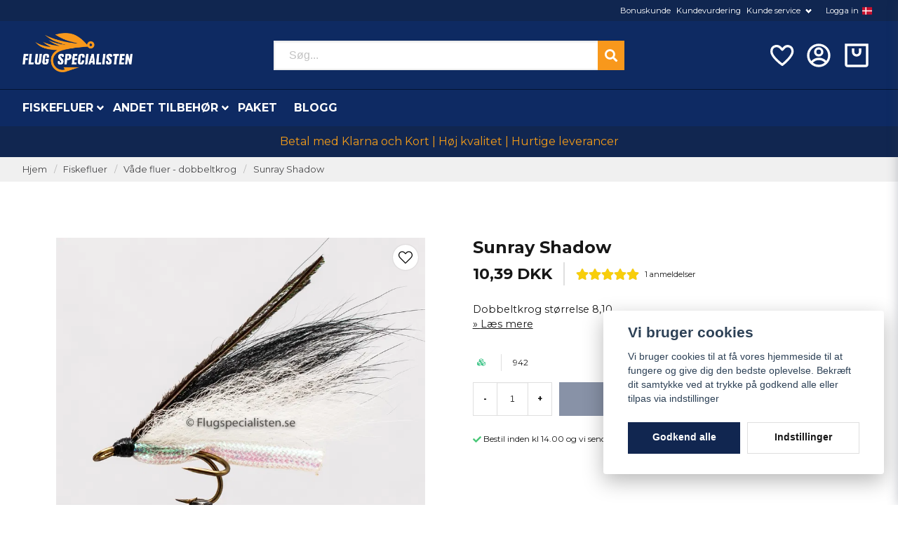

--- FILE ---
content_type: text/html; charset=UTF-8
request_url: https://fluespecialisten.dk/da/products/sunray-shadow-stl-8-1
body_size: 30694
content:
<!DOCTYPE html>
<html lang="da">

<!--

  ,****************,
 ********************
**/   __  _ _  _   \**
**   //\\// \\//    **
**   EHANDEL //     **
**\                /**
 ********************
  `****************`

LEVERERAT AV
NY EHANDEL | https://www.nyehandel.se

VISIT IP: 172.31.30.210
Datum/Tid: 2026-01-24 04:46:30

-->

<head>
    <meta charset="utf-8">
<meta http-equiv="X-UA-Compatible" content="IE=edge">
<meta name="viewport" content="width=device-width, initial-scale=1, maximum-scale=1, user-scalable=0">
<meta name="csrf-token" content="PyzxJRdotnvhxKiXitUbJkr8QiXEPNoA9OdjfthY">

<link rel="manifest" href="/manifest.json" crossorigin="use-credentials">

    <link rel="icon" href="https://d3dnwnveix5428.cloudfront.net/store_aff57705-333a-43f2-9d70-277b22ad640b/images/4fqUIFqrV286Fg1zoBoOqlmqrPQIFANv5pd48c8w.png"/>
    

    <link rel="alternate" hreflang="x-default" href="https://flugspecialisten.se/sv/products/sunray-shadow-stl-8-1"/>
    <link rel="alternate" hreflang="sv-SE" href="https://flugspecialisten.se/sv/products/sunray-shadow-stl-8-1"/>
    <link rel="alternate" hreflang="no-NO" href="https://fluespesialisten.no/no/products/sunray-shadow-stl-8-1"/>
    <link rel="alternate" hreflang="da-DK" href="https://fluespecialisten.dk/da/products/sunray-shadow-stl-8-1"/>
    <link rel="alternate" hreflang="fi-FI" href="https://flugspecialisten.fi/fi/products/sunray-shadow-stl-8-1"/>
    <link rel="alternate" hreflang="de-DE" href="https://angelfliegenspezialisten.de/de/products/sunray-shadow-stl-8-1"/>
    <link rel="alternate" hreflang="en-GB" href="https://flugspecialisten.com/en/products/sunray-shadow-stl-8-1"/>

    <title>Køb Sunray Shadow str. 8 | Fluvefiskeri er vores ting | Fluespecialist</title>
    <meta name="title" content="Køb Sunray Shadow str. 8 | Fluvefiskeri er vores ting | Fluespecialist">
    <meta property="og:title" content="Køb Sunray Shadow str. 8 | Fluvefiskeri er vores ting | Fluespecialist">
    <meta property="twitter:title" content="Køb Sunray Shadow str. 8 | Fluvefiskeri er vores ting | Fluespecialist">
    <meta property="twitter:card" content="summary">
    <meta name="description" content=" Sunray Shadow str. 8? Her finder du fluer og tilbehør til fluefiskeri.  Du får hurtig levering, sikker betaling og gode priser.  Bestil Sunray Shadow str. 8 online. ...">
    <meta property="og:description" content=" Sunray Shadow str. 8? Her finder du fluer og tilbehør til fluefiskeri.  Du får hurtig levering, sikker betaling og gode priser.  Bestil Sunray Shadow str. 8 online. ...">
    <meta property="og:site_name" content="Flugspecialisten Norden AB Danmark">
    <meta name="author" content="Flugspecialisten Norden AB Danmark">
    <meta property="og:logo" content="https://nycdn.nyehandel.se/store_aff57705-333a-43f2-9d70-277b22ad640b/images/ARmCsBQNPAv3mhw1668082513.jpeg">
    <meta name="image" content="">
    <meta property="og:image" content="">
    <meta property="twitter:image" content="">
    <meta property="og:url" content="https://fluespecialisten.dk/da/products/sunray-shadow-stl-8-1">
    <meta property="og:type" content="product">

    <link rel="canonical" href="https://fluespecialisten.dk/da/products/sunray-shadow-stl-8-1" />
    <link rel="apple-touch-icon" sizes="180x180" href="https://nycdn.nyehandel.se/store_aff57705-333a-43f2-9d70-277b22ad640b/images/4fqUIFqrV286Fg1zoBoOqlmqrPQIFANv5pd48c8w.png?width=180&height=180" />
    <link rel="icon" sizes="192x192" type="image/png" href="https://nycdn.nyehandel.se/store_aff57705-333a-43f2-9d70-277b22ad640b/images/4fqUIFqrV286Fg1zoBoOqlmqrPQIFANv5pd48c8w.png?width=192&height=192" />
    <link rel="icon" sizes="96x96" type="image/png" href="https://nycdn.nyehandel.se/store_aff57705-333a-43f2-9d70-277b22ad640b/images/4fqUIFqrV286Fg1zoBoOqlmqrPQIFANv5pd48c8w.png?width=96&height=96" />
    <link rel="icon" sizes="32x32" type="image/png" href="https://nycdn.nyehandel.se/store_aff57705-333a-43f2-9d70-277b22ad640b/images/4fqUIFqrV286Fg1zoBoOqlmqrPQIFANv5pd48c8w.png?width=32&height=32" />
    <link rel="icon" sizes="16x16" type="image/png" href="https://nycdn.nyehandel.se/store_aff57705-333a-43f2-9d70-277b22ad640b/images/4fqUIFqrV286Fg1zoBoOqlmqrPQIFANv5pd48c8w.png?width=16&height=16" />





<script>
    // Consent Mode prep
    window.dataLayer = window.dataLayer || [];
    function gtag(){dataLayer.push(arguments);}

    if(localStorage.getItem('consentMode') === null){

        const consentMode = {
            'functionality_storage': 'granted',
            'ad_storage': 'denied',
            'ad_user_data': 'denied',
            'ad_personalization': 'denied',
            'analytics_storage': 'denied'
        };
        localStorage.setItem('consentMode', JSON.stringify(consentMode));
        gtag('consent', 'default', consentMode);
        window.dataLayer.push({
            'event': 'cookie_consent_update',
            'value': JSON.parse(localStorage.getItem('consentMode')),
        })
    } else {
        gtag('consent', 'default', JSON.parse(localStorage.getItem('consentMode')));

        window.dataLayer.push({
            'event': 'cookie_consent_update',
            'value': JSON.parse(localStorage.getItem('consentMode')),
        })
    }
</script>

    <script async src="https://www.googletagmanager.com/gtag/js?id=G-M5328DSPYN"></script>
    <script>
        window.dataLayer = window.dataLayer || [];
        function gtag(){dataLayer.push(arguments);}
        gtag('js', new Date());

        gtag('config', 'G-M5328DSPYN' );
        gtag('set', 'url_passthrough', true);
        gtag('set', 'ads_data_redaction', true);
    </script>






    <script>
!function(f,b,e,v,n,t,s)
     {if(f.fbq)return;n=f.fbq=function(){n.callMethod?
         n.callMethod.apply(n,arguments):n.queue.push(arguments)};
         if(!f._fbq)f._fbq=n;n.push=n;n.loaded=!0;n.version='2.0';
         n.queue=[];t=b.createElement(e);t.async=!0;
         t.src=v;s=b.getElementsByTagName(e)[0];
         s.parentNode.insertBefore(t,s)}(window,document,'script',
                                         'https://connect.facebook.net/en_US/fbevents.js');

     fbq('init', '123421186505281');
     fbq('track', 'PageView');
        </script>
        <noscript>
        <img height="1" width="1" src="https://www.facebook.com/tr?id=123421186505281&amp;ev=PageView                     &amp;noscript=1"/>
    </noscript>


<meta name="msvalidate.01" content="E840F6240CFBCF91756B8E4786989305" />
<script type="application/ld+json">
    {
  "@context": "https://schema.org",
  "@type": "FAQPage",
  "mainEntity": [
    {
      "@type": "Question",
      "name": "Vad är skillnaden mellan torrflugor, nymfer, streamers och våtflugor?",
      "acceptedAnswer": {
        "@type": "Answer",
        "text": "Torrflugor fiskas på ytan och imiterar insekter som kläcker eller driver. Nymfer fiskas under ytan och imiterar larvstadier. Streamers imiterar småfisk/bytesdjur och fiskas aktivt, medan våtflugor är mjukhacklade mönster som rör sig levande strax under ytan."
      }
    },
    {
      "@type": "Question",
      "name": "Vilken spöklass ska jag välja för svenska vatten?",
      "acceptedAnswer": {
        "@type": "Answer",
        "text": "Klass 4–5 är ett allroundval för öring/harr i strömmande vatten och mindre sjöar. Klass 6–7 passar större flugor, vind och kust. För lättare presentationer och små vattendrag kan klass 3 vara rätt."
      }
    },
    {
      "@type": "Question",
      "name": "Hur väljer jag rätt tafs och spets (tippet)?",
      "acceptedAnswer": {
        "@type": "Answer",
        "text": "Matcha tafsens grovlek efter flugans storlek och fiskens skygghet. Tunnare spets ger bättre presentation men lägre brottstyrka. För allround torrflugefiske fungerar taperad 9–12 ft tafs med 5X–6X spets utmärkt."
      }
    },
    {
      "@type": "Question",
      "name": "Vilken fluglina ska jag använda: WF eller DT, flyt eller sjunk?",
      "acceptedAnswer": {
        "@type": "Answer",
        "text": "WF (Weight Forward) underlättar kast på distans och i vind, medan DT (Double Taper) är bra för mending och delikat presentation. Flytlina används för torrflugor och grunt nymffiske; intermediate/sjunklinor behövs för djupare sjöar, kust och streamers."
      }
    },
    {
      "@type": "Question",
      "name": "När fungerar små jämfört med större flugor bäst?",
      "acceptedAnswer": {
        "@type": "Answer",
        "text": "Små flugor (storlek 16–20) är effektiva vid intensiv kläckning och klart vatten. Större mönster (8–12) syns bättre i färgat vatten, vid kallt väder eller när fisken jagar föda som småfisk."
      }
    },
    {
      "@type": "Question",
      "name": "Hur hittar jag fisken i strömmande vatten?",
      "acceptedAnswer": {
        "@type": "Answer",
        "text": "Fokusera på strömkant, bakvatten, fickor bakom stenar och jämna sträckor med bromsad ström. Fisken står ofta där den sparar energi men ser mycket föda passera."
      }
    },
    {
      "@type": "Question",
      "name": "Vilka knutar bör jag kunna för flugfiske?",
      "acceptedAnswer": {
        "@type": "Answer",
        "text": "Improved Clinch eller Orvis Knot för att knyta flugan, Loop-knot (t.ex. Non-Slip Loop) när du vill ge flugan mer rörelse, samt Nail/Needle Knot eller Albright för att fästa tafs mot lina/klump."
      }
    },
    {
      "@type": "Question",
      "name": "Hur sköter jag min fluglina och mitt spö?",
      "acceptedAnswer": {
        "@type": "Answer",
        "text": "Skölj av och torka utrustningen efter fisket, särskilt efter saltvatten. Rengör fluglinan med ljummet vatten och linskötselmedel för längre livslängd och bättre skjut. Förvara spöt torrt och rakt i tuben."
      }
    },
    {
      "@type": "Question",
      "name": "Vad innebär barbless-krok och varför använda det?",
      "acceptedAnswer": {
        "@type": "Answer",
        "text": "Barbless saknar hulling eller har nedklämd hulling, vilket gör avkrokning snabb och skonsam. Det minskar skador på fisken och underlättar catch & release utan att förlora nämnvärt fler fiskar vid rätt drillning."
      }
    },
    {
      "@type": "Question",
      "name": "Hur påverkar väder och vattenfärg mitt flugval?",
      "acceptedAnswer": {
        "@type": "Answer",
        "text": "I klart vatten och sol väljer många naturtrogna, diskreta färger. I grumligt vatten eller mulet väder syns mörkare och mer kontrasterande mönster bättre. Anpassa även storlek och siluett efter förhållandena."
      }
    },
    {
      "@type": "Question",
      "name": "Vad behöver en nybörjare för att komma igång?",
      "acceptedAnswer": {
        "@type": "Answer",
        "text": "Ett balanserat set med spö, rulle, flytlina (ofta WF), taperad tafs, några basflugor (torrt, nymf, streamer), peang/avkrokningsverktyg och en enkel flugask. Lägg tid på kastteknik och vattnets läsning – det ger snabbast utveckling."
      }
    },
    {
      "@type": "Question",
      "name": "Hur organiserar jag mina flugor på ett smart sätt?",
      "acceptedAnswer": {
        "@type": "Answer",
        "text": "Sortera efter typ (torr/nymf/streamer), storlek och färg i vattentåliga askar. Märk upp askarna och ha en lättillgänglig “dagsask” med mönster som matchar säsong och vatten du fiskar."
      }
    },
    {
      "@type": "Question",
      "name": "När på året är flugfiske som bäst i Sverige?",
      "acceptedAnswer": {
        "@type": "Answer",
        "text": "Våren bjuder på tidiga kläckningar och aktiv fisk i strömmande vatten. Sommaren ger nattfiske och intensiv insektsaktivitet, medan hösten ofta innebär färre insekter men bra streamerfiske och kustfiske efter havsöring."
      }
    }
  ]
}
</script>

    <script type="application/ld+json">{"WebSite":{"@context":"https:\/\/schema.org","@type":"WebSite","url":"https:\/\/fluespecialisten.dk","potentialAction":{"@type":"SearchAction","target":{"@type":"EntryPoint","urlTemplate":"https:\/\/fluespecialisten.dk\/da\/search?query={search_term_string}"},"query-input":"required name=search_term_string"}},"Organization":{"@context":"https:\/\/schema.org","@type":"Organization","url":"https:\/\/fluespecialisten.dk","logo":"https:\/\/nycdn.nyehandel.se\/store_aff57705-333a-43f2-9d70-277b22ad640b\/images\/ARmCsBQNPAv3mhw1668082513.jpeg"},"Product":{"@context":"https:\/\/schema.org","@type":"Product","name":"Sunray Shadow ","description":"<p><em>Sunray Shadow<\/em><\/p>","sku":"942","gtin":null,"offers":{"@type":"Offer","url":"https:\/\/fluespecialisten.dk\/da\/products\/sunray-shadow-stl-8-1","availability":"https:\/\/schema.org\/InStock","price":10.39,"priceCurrency":"DKK","itemCondition":"https:\/\/schema.org\/NewCondition"},"category":"Fiskefluer \/ Våde fluer - dobbeltkrog","brand":{"@type":"Brand","name":""},"image":["https:\/\/nycdn.nyehandel.se\/store_aff57705-333a-43f2-9d70-277b22ad640b\/images\/N6qcOKsykkf1vZvqmeeqQkmGiRWOhN9wIgAyma4c.jpg?width=400&height=400"],"aggregateRating":{"@type":"AggregateRating","ratingValue":5,"reviewCount":1},"review":[{"@type":"review","author":{"@type":"Person","name":"Jonny"},"reviewRating":{"@type":"Rating","bestRating":"5","ratingValue":5,"worstRating":"1"}}]},"BreadcrumbList":{"@context":"https:\/\/schema.org","@type":"BreadcrumbList","itemListElement":[{"@type":"ListItem","position":1,"item":{"@id":"https:\/\/fluespecialisten.dk\/da\/categories\/flugor","name":"Fiskefluer","image":null}},{"@type":"ListItem","position":2,"item":{"@id":"https:\/\/fluespecialisten.dk\/da\/categories\/vatflugor-dubbelkrok","name":"Våde fluer - dobbeltkrog","image":null}},{"@type":"ListItem","position":3,"item":{"@id":"https:\/\/fluespecialisten.dk\/da\/categories\/vatflugor-dubbelkrok","name":"Våde fluer - dobbeltkrog","image":null}},{"@type":"ListItem","position":4,"item":{"@id":"https:\/\/fluespecialisten.dk\/da\/products\/sunray-shadow-stl-8-1","name":"Sunray Shadow ","image":null}}]}}</script>

    <link rel="stylesheet" href="/themes/foundation/css/foundation.css?id=022bcbcd2433d801da7304d1c61db85d">

    <link rel="stylesheet" href="https://cdn.jsdelivr.net/gh/lipis/flag-icons@7.0.0/css/flag-icons.min.css" />

            <link rel="preconnect" href="https://fonts.gstatic.com">
        <link href="https://fonts.googleapis.com/css2?family=Montserrat:wght@400;700&amp;family=Montserrat:wght@400;700&amp;display=swap" rel="stylesheet">
    
    <script src="https://www.google.com/recaptcha/api.js?hl=da" async defer></script>

    <style type="text/css" id="nyts">
        :root{ --primary-color:#112650;--body-background:#fff;--text-color:#171717;--title-color:#171717;--body-font-family:"Montserrat",sans-serif;--title-font-family:"Montserrat",sans-serif;--body-font-size:1em;--topbar-height:30px;--topbar-background:#102650;--topbar-color:#FFFFFF;--topbar-font-size:0.7em;--topbar-usp-icon-color:#48c777;--announcement-background:#000;--announcement-color:#fff;--announcement-action-background:#fff;--announcement-action-color:#000;--announcement-font-size:1em;--announcement-padding:10px;--header-height:180px;--header-height-touch:92px;--header-background:#0e2a62;--header-background-touch:#0e2a62;--header-icon-color:#ffffff;--header-icon-color-touch:#FFFFFF;--header-cart-badge-background:#F2C511;--header-cart-badge-color:#fff;--header-brand-image-max-width:280px;--header-brand-image-max-height:56px;--header-brand-image-max-width-touch:135px;--header-brand-image-max-height-touch:35px;--campaign-bar-background:#112650;--campaign-bar-color:#F39C19;--campaign-bar-font-size:1em;--campaign-bar-justify:center;--campaign-bar-font-weight:bold;--campaign-bar-padding:10px;--header-icon-size:40px;--header-icon-size-touch:29px;--navbar-color:#fff;--navbar-background:#0e2a63;--navbar-hover-background:transparent;--navbar-hover-color:#F2C511;--navbar-dropdown-background:#fff;--navbar-dropdown-color:#171717;--navbar-justify:flex-start;--breadcrumb-background:#f0f0f0;--breadcrumb-color:#464648;--breadcrumb-color-hover:#142e63;--breadcrumb-font-size:0.8em;--breadcrumb-justify:flex-start;--category-description-background:#fff;--category-description-color:#000;--product-box-border-radius:0px;--product-box-border-color:#f0f0f1;--product-box-border-size:1px;--product-box-padding:10px;--product-list-buy-button-background:#112650;--product-list-buy-button-border-color:#112650;--product-list-buy-button-color:#fff;--product-box-text-align:none;--product-box-image-object-fit:cover;--button-buy-background:#112650;--button-buy-color:#fff;--button-border-radius:0px;--checkout-button-background:#070707;--checkout-button-border-color:#070707;--checkout-button-color:#fff;--primary-button-background:#112650;--primary-button-border-color:#112650;--primary-button-color:#fff;--secondary-button-background:#fff;--secondary-button-border-color:#dfdfdf;--secondary-button-color:#171717;--search-box-color:#171717;--search-box-border-radius:0px;--search-box-border-size:2px;--search-box-border-color:#eee;--search-box-background:#fff;--search-box-width:500px;--search-box-height:42px;--search-box-icon-color:#171717;--search-box-dropdown-background:#fff;--search-box-dropdown-color:#171717;--tag-border-radius:4px;--tag-background:#070707;--tag-border-color:#070707;--tag-color:#fff;--tag-font-size:0.7em;--pagination-border-radius:0px;--pagination-border-color:#171717;--pagination-background:#fff;--pagination-color:#171717;--pagination-current-border-color:#070707;--pagination-current-background:#070707;--pagination-current-color:#fff;--footer-background:#0e2a63;--footer-color:#FFFFFF;--footer-title-color:#FFFFFF;--footer-link-color:#FFFFFF;--footer-top-bottom-space:100px;--footer-link-color-hover:#171717;--checkout-background:#fff;--checkout-header-background:#0c2a62;--checkout-header-color:#fff;--checkout-header-height:70px;--checkout-header-height-touch:60px;--progressbar-height:16px;--progressbar-border-radius:6px;--progressbar-background:#e4e4e4;--progressbar-color:#171717;--progressbar-border-color:transparent;--flex-grid-width:5px;--mobile-tabs-background:#f5f5f5;--mobile-tabs-color:#171717;--mobile-tabs-active-background:#fff;--mobile-tabs-active-color:#171717;--mobile-sub-title-background:#112650;--mobile-sub-title-color:#fff;--mobile-sub-show-all-background:#f5f5f5;--mobile-sub-show-all-color:#000;--mobile-go-back-background:#fff;--mobile-go-back-color:#171717; }:root{  --main-aside-width: 250px;}@media screen and (min-width: 1200px) {  .container {    max-width: 1280px!important;    padding-right:2rem!important;    padding-left:2rem!important;  }}.container>.navbar .navbar-menu, .navbar>.container .navbar-menu {  margin-left:-.75rem;}header .topbar .sub-info {  display: none;}header nav.navbar .navbar-menu li.navbar-item a {  text-transform:uppercase;}.topbar .container {  justify-content:flex-end!important;}.topbar ul {  display:flex;  justify-content:flex-end;}.topbar ul li {  margin-left:.5rem;  position:relative;}.topbar ul li.has-children ul {  display:none;  position: absolute;  background:#fff;  z-index:11;  padding:.5rem;  border-radius:4px;  z-index: 999;}.topbar ul li.has-children:hover ul{  display:block;}.topbar ul li a {  color:#fff;  padding:0;}.topbar ul li a:hover {  text-decoration:underline;}.topbar ul.children a {  color:#000;}.topbar .navbar-link:after {border-color:#fff;}.topbar .navbar-link:hover {  background:transparent;  color:#fff;}.navbar {border-top:1px solid #041433;}.navbar .container {padding:0;}.navbar-dropdown {}header .button.cart-button .badge {  right:-7px;  top:-5px;}header.checkout .container {  width:100%;}header.checkout .checkout-back img {max-width:150px;}header nav.navbar .navbar-menu .double-menu .double-menu-section__sidebar ul li a {  padding:.25rem 1rem!important;  font-size:.8rem!important;  font-weight:bold;}.image-menu .image-menu-section__item.custom-flow-item {  margin: 8px 4px;  width: calc(14% - 8px);}.double-menu {  min-height:250px;}.double-menu .double-menu-section__content .double-menu-group {  flex-direction:column;  padding-left:2rem;}.double-menu .double-menu-section__content .double-menu-group .double-menu-group__item.custom-flow-item {  width: 33%;  align-items: start;  display: flex;  justify-content: flex-start;  text-align: left;  margin:0;  padding:.25rem .5rem;  border-bottom:1px solid #f0f0f0;}.double-menu .double-menu-section__content .double-menu-group .double-menu-group__item .title{  font-weight: 500!important;}.navbar .navbar-link:not(.is-arrowless) { padding-right: 1rem;}.navbar .navbar-link:not(.is-arrowless)::after {right: .125rem}.navbar .navbar-link:not(.is-arrowless)::after, .select:not(.is-multiple):not(.is-loading)::after {  width: .525em;  height: .525em;}.search-box .search-field .fas {  color: #fff;  cursor: pointer;  font-size: 18px;  position: absolute;  right: -2px;  top: -2px;  height: calc(100% + 4px);  padding-top: 10px;  background: #f8981c;  padding: 10px;  display: flex;  justify-content: center;  align-items: center;}.category-sidebar .categories {  background: #f0f0f0;}.category-sidebar h2 {  text-transform: none;  border-bottom:0px;}.category-sidebar #category-menu li {  border-bottom:0px;  padding:.25rem 1rem;  border-bottom:1px solid #e1e1e1;}.category-sidebar #category-menu li a {  padding:0;  color:#1d428a;  font-size:14px;  line-height:25px;}.category-sidebar #category-menu li:last-child {  border-bottom:0px;}.category-sidebar #category-menu li ul li:first-child {  margin-top:.5rem;}.category-sidebar #category-menu .caret:before {  color:#b1b0b1;}.product-card {  display: flex;  flex-direction: column;}.product-card .product-card-inventory-status {  font-size:.8rem;}.product-card > * {  flex-grow:1;  display:flex;  flex-direction:column;}.product-card .product-card__image {flex-grow:0;}.product-card .details {  flex-grow:1;  display:flex;  flex-direction:column;}.product-card__short-description {  flex-grow:1;}.product-card .buy-form{  margin-left:-10px;  margin-right:-10px;  margin-bottom:-10px;}.product-card .buy-controls.is-small .button {  width:100%;  height:40px;;}.product-page-lists__similar-products .products.has-3>* {  flex: none;  width: 50%;}footer strong {color:#fff;}footer a {color:#fff;}footer a:hover {text-decoration:underline; color:#fff;}/*#product-price,.product-card .offer .price {font-weight: bold; font-size: 1.5rem;color: black;}*/.product-card {background:#fafafa; }.product-card .details .name {font-weight:normal; font-size:.9rem;}.product-card .details .brand {font-weight:bold;}.product-card .offer .price {  flex-grow: 1;  font-weight: bold;  font-size: 1.5rem;}.ribbon {border-radius:50%;height: 50px;  width: 50px;  display:flex;  align-items:center;justify-content:center;}.product-detail__media .ribbons .ribbon {font-size:12px;}.category-description img { display: none; }.store-posts .section .container {width: 1024px;}.blog-posts .post-card__media {  aspect-ratio: 2;  overflow: hidden;  position: initial;}@media screen and (max-width: 1023px) {  header {    border-bottom:0px;  }  header .button.cart-button .badge {    right: 4px;  }  body.header-fixed-shrinked header {    height:55px;  }  .main-bar .main {    height:55px;    display:flex;    align-items:center;  }  .main-bar .main .logo img {    max-height: 40px;  }  .aside .tabs {    background: #102650;  }  .aside .tabs li a {    color:#fff;    text-transform:none;  }  .aside .tabs li.is-active a {    color:#142e62;  }  div#mobile-side-nav .tabs .close-mobile-nav {color:#fff;}  .search-mobile {    background: #0e2a63;    padding: 0rem 0.5rem 0.5rem 0.5rem;  }}
    </style>
    
    <!-- checkout js -->
    

</head>

<body class="has-fixed-header" style="visibility: hidden;">


<a href="#skip-to-main-content" class="skip__main-content" id="skip-to" tabindex="0"
   @click="setMainFocus">Hoppa till innehåll</a>

<div id="store-instance" class="main-wrapper">

            <cookie-concent visitor-id="" :takeover="false" gdpr="" message=""></cookie-concent>
    
    
    
    


                    <header id="store-header">
        <div class="topbar is-hidden-touch">
        <div class="container">
            <ul id="mobile-menu" class="mobile-navigation-menu">

    
        
            
                            <li>
                    <a
                        href="https://fluespecialisten.dk/da/page/bonuskund"
                        target="_self"
                    >

                        Bonuskunde
                    </a>
                </li>

                    
            
                            <li>
                    <a
                        href="https://fluespecialisten.dk/da/page/omdomen-fiskeflugor"
                        target="_self"
                    >

                        Kundevurdering
                    </a>
                </li>

                    
            
            
                <li class="has-children">
                    <a class="navbar-link"
                       href="/sv/page/kontakta-oss"
                       target="_self"
                       data-id="75"
                    >
                        Kunde service

                        <svg version="1.1" class="next-arrow" xmlns="http://www.w3.org/2000/svg" xmlns:xlink="http://www.w3.org/1999/xlink" x="0px" y="0px" viewBox="0 0 447.243 447.243" style="enable-background:new 0 0 447.243 447.243;" xml:space="preserve" aria-hidden="true" focusable="false" role="presentation">
										<g>
                                            <g>
                                                <path d="M420.361,192.229c-1.83-0.297-3.682-0.434-5.535-0.41H99.305l6.88-3.2c6.725-3.183,12.843-7.515,18.08-12.8l88.48-88.48
										c11.653-11.124,13.611-29.019,4.64-42.4c-10.441-14.259-30.464-17.355-44.724-6.914c-1.152,0.844-2.247,1.764-3.276,2.754
										l-160,160C-3.119,213.269-3.13,233.53,9.36,246.034c0.008,0.008,0.017,0.017,0.025,0.025l160,160
										c12.514,12.479,32.775,12.451,45.255-0.063c0.982-0.985,1.899-2.033,2.745-3.137c8.971-13.381,7.013-31.276-4.64-42.4
										l-88.32-88.64c-4.695-4.7-10.093-8.641-16-11.68l-9.6-4.32h314.24c16.347,0.607,30.689-10.812,33.76-26.88
										C449.654,211.494,437.806,195.059,420.361,192.229z"></path>
                                            </g>
                                        </g>
										</svg>
                    </a>

                    <ul class="children">
                        <li class="sub-info">
                            <div class="sub-header">
                                <button class="mobile-menu-back-button">
                                        <span>
                                            <svg xmlns="http://www.w3.org/2000/svg" xmlns:xlink="http://www.w3.org/1999/xlink" x="0px" y="0px" viewBox="0 0 447.243 447.243" style="enable-background:new 0 0 447.243 447.243;" xml:space="preserve" aria-hidden="true" focusable="false" role="presentation">
									<g>
									<g>
									<path d="M420.361,192.229c-1.83-0.297-3.682-0.434-5.535-0.41H99.305l6.88-3.2c6.725-3.183,12.843-7.515,18.08-12.8l88.48-88.48
									c11.653-11.124,13.611-29.019,4.64-42.4c-10.441-14.259-30.464-17.355-44.724-6.914c-1.152,0.844-2.247,1.764-3.276,2.754
									l-160,160C-3.119,213.269-3.13,233.53,9.36,246.034c0.008,0.008,0.017,0.017,0.025,0.025l160,160
									c12.514,12.479,32.775,12.451,45.255-0.063c0.982-0.985,1.899-2.033,2.745-3.137c8.971-13.381,7.013-31.276-4.64-42.4
									l-88.32-88.64c-4.695-4.7-10.093-8.641-16-11.68l-9.6-4.32h314.24c16.347,0.607,30.689-10.812,33.76-26.88
									C449.654,211.494,437.806,195.059,420.361,192.229z"></path>
									</g>
									</g>
									</svg>
                                        </span>
                                    Tillbaka                                </button>
                            </div>

                                                    </li>
                                                    <li class="">
    <a href="https://fluespecialisten.dk/da/page/kop-och-leveransvillkor"
       target="_self"
       data-id="76"
    >
        Vilkår og betingelser

            </a>
    </li>
                                                    <li class="">
    <a href="https://fluespecialisten.dk/da/page/cookies"
       target="_self"
       data-id="77"
    >
        Cookies

            </a>
    </li>
                                                    <li class="">
    <a href="https://fluespecialisten.dk/da/page/sa-har-handlar-du"
       target="_self"
       data-id="79"
    >
        Sådan handler du

            </a>
    </li>
                                                    <li class="">
    <a href="https://fluespecialisten.dk/da/page/kontakta-oss"
       target="_self"
       data-id="133"
    >
        Kontakt os

            </a>
    </li>
                                                    <li class="">
    <a href="/sv/account/login"
       target="_self"
       data-id="138"
    >
        Logga in

            </a>
    </li>
                                            </ul>
                </li>
                    
            
                            <li>
                    <a
                        href="/sv/account/login"
                        target="_self"
                    >

                        Logga in
                    </a>
                </li>

                        </ul>

			<channel-select></channel-select>
        </div>
    </div>

<div class="main is-hidden-touch">
        <div class="container">
          <div class="left">
                <div class="brand "
     >
    <a href="/">
                    <img src="https://d3dnwnveix5428.cloudfront.net/store_aff57705-333a-43f2-9d70-277b22ad640b/images/fSN58fxWHEVRuU51675336044.png" alt="Flugspecialisten Norden AB Danmark" title="Flugspecialisten Norden AB Danmark"/>
            </a>
</div>

                </div>
                <div class="center">
                  <div id="search-container" class="search search-type-original "
     >

            <product-search
            search-query=""
            placeholder=""></product-search>
    
</div>

                </div>
          <div class="right">
            <div class="actions flex">
              				<a aria-label="Lägg till som favorit" class="button favorite-button"
	        href="https://fluespecialisten.dk/da/favorites">
		<span class="icon" aria-hidden="true">
							<svg width="48px" height="48px" viewBox="0 0 24 24" fill="none" xmlns="http://www.w3.org/2000/svg">
					<path d="M12.7692 6.70483C9.53846 2.01902 4 3.90245 4 8.68256C4 13.4627 13.2308 20 13.2308 20C13.2308 20 22 13.2003 22 8.68256C22 4.16479 16.9231 2.01903 13.6923 6.70483L13.2308 7.0791L12.7692 6.70483Z"
					      stroke="currentColor" stroke-width="2" stroke-linecap="round" stroke-linejoin="round"/>
				</svg>
					</span>
	</a>


                              <a aria-label="Min konto"
   class="button account-button" href="https://fluespecialisten.dk/da/account">
                        <span class="icon">

                                                            <svg xmlns="http://www.w3.org/2000/svg" viewBox="0 0 24 24">
    <g>
        <path fill="none" d="M0 0h24v24H0z"/>
        <path d="M12 22C6.477 22 2 17.523 2 12S6.477 2 12 2s10 4.477 10 10-4.477 10-10 10zm-4.987-3.744A7.966 7.966 0 0 0 12 20c1.97 0 3.773-.712 5.167-1.892A6.979 6.979 0 0 0 12.16 16a6.981 6.981 0 0 0-5.147 2.256zM5.616 16.82A8.975 8.975 0 0 1 12.16 14a8.972 8.972 0 0 1 6.362 2.634 8 8 0 1 0-12.906.187zM12 13a4 4 0 1 1 0-8 4 4 0 0 1 0 8zm0-2a2 2 0 1 0 0-4 2 2 0 0 0 0 4z"/>
    </g>
</svg>

                            

                        </span>
</a>
                <div class="basket-icon">
    <basket-component>

                    <?xml version="1.0" encoding="utf-8"?><svg xmlns="http://www.w3.org/2000/svg"  height="48" viewBox="0 0 48 48" width="48"><path d="M0 0h48v48H0z" fill="none"/>
<g id="Shopicon">
	<path d="M28,18c0,2.206-1.794,4-4,4s-4-1.794-4-4v-6h-4v6c0,4.411,3.589,8,8,8s8-3.589,8-8v-6h-4V18z"/>
	<path d="M4,40c0,2.2,1.8,4,4,4h32c2.2,0,4-1.8,4-4V4H4V40z M8,8h32v32H8V8z"/>
</g>
</svg>

        

    </basket-component>
</div>
            </div>
          </div>
    </div>
</div>
<div class="is-hidden-mobile">
     <nav class="navbar "
     >
    <div class="container">
        <ul class="navbar-menu">
    
        
        
            
            
                                    <li class="navbar-item has-dropdown is-hoverable is-mega">
                        <a class="navbar-link"
                           href="https://fluespecialisten.dk/da/categories/flugor"
                           target="_self">
                            Fiskefluer

                        </a>
                                                    <div class="image-menu navbar-dropdown">

        <section class="image-menu-section">
                                        <div class="image-menu-section__item custom-flow-item">
                <a href="https://fluespecialisten.dk/da/categories/nyheter" target="_self">

                        <div class="image">
                                                        <img src="https://nycdn.nyehandel.se/store_aff57705-333a-43f2-9d70-277b22ad640b/images/FafBejIhrLvm5Im1670931449.png?width=400&amp;height=400" alt="Nyheder" title="Nyheder"/>
                                                    </div>

                    <div class="title">
                        Nyheder
                    </div>

                </a>
            </div>
                                        <div class="image-menu-section__item custom-flow-item">
                <a href="https://fluespecialisten.dk/da/categories/presentkort-149" target="_self">

                        <div class="image">
                                                        <img src="https://nycdn.nyehandel.se/store_aff57705-333a-43f2-9d70-277b22ad640b/images/okPCgfDUyDet4Do1668415257.png?width=400&amp;height=400" alt="Gavekort" title="Gavekort"/>
                                                    </div>

                    <div class="title">
                        Gavekort
                    </div>

                </a>
            </div>
                                        <div class="image-menu-section__item custom-flow-item">
                <a href="https://fluespecialisten.dk/da/categories/aborrflugor" target="_self">

                        <div class="image">
                                                        <img src="https://nycdn.nyehandel.se/store_aff57705-333a-43f2-9d70-277b22ad640b/images/product_images/Bilder för varugrupper/Aborrfluga 1248.jpeg?width=400&amp;height=400" alt="Aborre fluer" title="Aborre fluer"/>
                                                    </div>

                    <div class="title">
                        Aborre fluer
                    </div>

                </a>
            </div>
                                        <div class="image-menu-section__item custom-flow-item">
                <a href="https://fluespecialisten.dk/da/categories/boobys" target="_self">

                        <div class="image">
                                                        <img src="https://nycdn.nyehandel.se/store_aff57705-333a-43f2-9d70-277b22ad640b/images/product_images/Bilder för varugrupper/Boobys 1893.jpeg?width=400&amp;height=400" alt="Boobys" title="Boobys"/>
                                                    </div>

                    <div class="title">
                        Boobys
                    </div>

                </a>
            </div>
                                        <div class="image-menu-section__item custom-flow-item">
                <a href="https://fluespecialisten.dk/da/categories/cdc-flugor" target="_self">

                        <div class="image">
                                                        <img src="https://nycdn.nyehandel.se/store_aff57705-333a-43f2-9d70-277b22ad640b/images/product_images/Bilder för varugrupper/CDC_flugor_547.jpg?width=400&amp;height=400" alt="CDC fluer" title="CDC fluer"/>
                                                    </div>

                    <div class="title">
                        CDC fluer
                    </div>

                </a>
            </div>
                                        <div class="image-menu-section__item custom-flow-item">
                <a href="https://fluespecialisten.dk/da/categories/conehead" target="_self">

                        <div class="image">
                                                        <img src="https://nycdn.nyehandel.se/store_aff57705-333a-43f2-9d70-277b22ad640b/images/product_images/Bilder för varugrupper/Conhead 1975.jpeg?width=400&amp;height=400" alt="Conehead" title="Conehead"/>
                                                    </div>

                    <div class="title">
                        Conehead
                    </div>

                </a>
            </div>
                                        <div class="image-menu-section__item custom-flow-item">
                <a href="https://fluespecialisten.dk/da/categories/czech-nymfer" target="_self">

                        <div class="image">
                                                        <img src="https://nycdn.nyehandel.se/store_aff57705-333a-43f2-9d70-277b22ad640b/images/product_images/Bilder för varugrupper/Czech nymf 1847.jpeg?width=400&amp;height=400" alt="Czech nymfer" title="Czech nymfer"/>
                                                    </div>

                    <div class="title">
                        Czech nymfer
                    </div>

                </a>
            </div>
                                        <div class="image-menu-section__item custom-flow-item">
                <a href="https://fluespecialisten.dk/da/categories/dog-nobbler" target="_self">

                        <div class="image">
                                                        <img src="https://nycdn.nyehandel.se/store_aff57705-333a-43f2-9d70-277b22ad640b/images/product_images/Bilder för varugrupper/Nobbler 484.jpeg?width=400&amp;height=400" alt="Dog Nobbler" title="Dog Nobbler"/>
                                                    </div>

                    <div class="title">
                        Dog Nobbler
                    </div>

                </a>
            </div>
                                        <div class="image-menu-section__item custom-flow-item">
                <a href="https://fluespecialisten.dk/da/categories/epoxy" target="_self">

                        <div class="image">
                                                        <img src="https://nycdn.nyehandel.se/store_aff57705-333a-43f2-9d70-277b22ad640b/images/product_images/Bilder för varugrupper/epxoy 1842.jpeg?width=400&amp;height=400" alt="Epoxy" title="Epoxy"/>
                                                    </div>

                    <div class="title">
                        Epoxy
                    </div>

                </a>
            </div>
                                        <div class="image-menu-section__item custom-flow-item">
                <a href="https://fluespecialisten.dk/da/categories/foam-flugor" target="_self">

                        <div class="image">
                                                        <img src="https://nycdn.nyehandel.se/store_aff57705-333a-43f2-9d70-277b22ad640b/images/product_images/Bilder för varugrupper/Geting foam 1771.jpeg?width=400&amp;height=400" alt="Foam fluer" title="Foam fluer"/>
                                                    </div>

                    <div class="title">
                        Foam fluer
                    </div>

                </a>
            </div>
                                        <div class="image-menu-section__item custom-flow-item">
                <a href="https://fluespecialisten.dk/da/categories/fyllda-askar" target="_self">

                        <div class="image">
                                                        <img src="https://nycdn.nyehandel.se/store_aff57705-333a-43f2-9d70-277b22ad640b/images/product_images/Bilder för varugrupper/Fyllda askar 2019.jpeg?width=400&amp;height=400" alt="Fyldte æsker" title="Fyldte æsker"/>
                                                    </div>

                    <div class="title">
                        Fyldte æsker
                    </div>

                </a>
            </div>
                                        <div class="image-menu-section__item custom-flow-item">
                <a href="https://fluespecialisten.dk/da/categories/goldheads" target="_self">

                        <div class="image">
                                                        <img src="https://nycdn.nyehandel.se/store_aff57705-333a-43f2-9d70-277b22ad640b/images/product_images/Bilder för varugrupper/goldheads 1883.jpeg?width=400&amp;height=400" alt="Goldheads" title="Goldheads"/>
                                                    </div>

                    <div class="title">
                        Goldheads
                    </div>

                </a>
            </div>
                                        <div class="image-menu-section__item custom-flow-item">
                <a href="https://fluespecialisten.dk/da/categories/gaddflugor" target="_self">

                        <div class="image">
                                                        <img src="https://nycdn.nyehandel.se/store_aff57705-333a-43f2-9d70-277b22ad640b/images/product_images/001902_1.jpg?width=400&amp;height=400" alt="Geddefluer" title="Geddefluer"/>
                                                    </div>

                    <div class="title">
                        Geddefluer
                    </div>

                </a>
            </div>
                                        <div class="image-menu-section__item custom-flow-item">
                <a href="https://fluespecialisten.dk/da/categories/harrflugor" target="_self">

                        <div class="image">
                                                        <img src="https://nycdn.nyehandel.se/store_aff57705-333a-43f2-9d70-277b22ad640b/images/product_images/Bilder för varugrupper/Harrfluga 11.jpeg?width=400&amp;height=400" alt="Harrfluer" title="Harrfluer"/>
                                                    </div>

                    <div class="title">
                        Harrfluer
                    </div>

                </a>
            </div>
                                        <div class="image-menu-section__item custom-flow-item">
                <a href="https://fluespecialisten.dk/da/categories/havsoringsflugor" target="_self">

                        <div class="image">
                                                        <img src="https://nycdn.nyehandel.se/store_aff57705-333a-43f2-9d70-277b22ad640b/images/product_images/Bilder för varugrupper/Havsörningsfluga 513.jpeg?width=400&amp;height=400" alt="Havørred fluer" title="Havørred fluer"/>
                                                    </div>

                    <div class="title">
                        Havørred fluer
                    </div>

                </a>
            </div>
                                        <div class="image-menu-section__item custom-flow-item">
                <a href="https://fluespecialisten.dk/da/categories/hullinglosa-flugor" target="_self">

                        <div class="image">
                                                        <img src="https://nycdn.nyehandel.se/store_aff57705-333a-43f2-9d70-277b22ad640b/images/wboyAfLsTOcnAuIRhZcm4nqKmS8HSd95C9bESGSx.jpg?width=400&amp;height=400" alt="Fluer uden modhager" title="Fluer uden modhager"/>
                                                    </div>

                    <div class="title">
                        Fluer uden modhager
                    </div>

                </a>
            </div>
                                        <div class="image-menu-section__item custom-flow-item">
                <a href="https://fluespecialisten.dk/da/categories/jiggflugor" target="_self">

                        <div class="image">
                                                        <img src="https://nycdn.nyehandel.se/store_aff57705-333a-43f2-9d70-277b22ad640b/images/product_images/Bilder för varugrupper/Jiggfluga 2062.jpeg?width=400&amp;height=400" alt="Jiggfluer" title="Jiggfluer"/>
                                                    </div>

                    <div class="title">
                        Jiggfluer
                    </div>

                </a>
            </div>
                                        <div class="image-menu-section__item custom-flow-item">
                <a href="https://fluespecialisten.dk/da/categories/klinkhammer-klackare" target="_self">

                        <div class="image">
                                                        <img src="https://nycdn.nyehandel.se/store_aff57705-333a-43f2-9d70-277b22ad640b/images/ZhPp041DdrhFfcOKS4WUOysSc8K7AkJCKz1IOZ0q.jpg?width=400&amp;height=400" alt="Klinkhammer" title="Klinkhammer"/>
                                                    </div>

                    <div class="title">
                        Klinkhammer
                    </div>

                </a>
            </div>
                                        <div class="image-menu-section__item custom-flow-item">
                <a href="https://fluespecialisten.dk/da/categories/klackare" target="_self">

                        <div class="image">
                                                        <img src="https://nycdn.nyehandel.se/store_aff57705-333a-43f2-9d70-277b22ad640b/images/ZJRkC6jjktl90W4CJYEAcFcoQhJYlIHL1czuy5p7.jpg?width=400&amp;height=400" alt="Emerger" title="Emerger"/>
                                                    </div>

                    <div class="title">
                        Emerger
                    </div>

                </a>
            </div>
                                        <div class="image-menu-section__item custom-flow-item">
                <a href="https://fluespecialisten.dk/da/categories/laxflugor" target="_self">

                        <div class="image">
                                                        <img src="https://nycdn.nyehandel.se/store_aff57705-333a-43f2-9d70-277b22ad640b/images/Z98NzM7psMjGIZPWZBOtbLKJMU40cjgxF3jND399.jpg?width=400&amp;height=400" alt="Laksefluer" title="Laksefluer"/>
                                                    </div>

                    <div class="title">
                        Laksefluer
                    </div>

                </a>
            </div>
                                        <div class="image-menu-section__item custom-flow-item">
                <a href="https://fluespecialisten.dk/da/categories/ledade-streamers" target="_self">

                        <div class="image">
                                                        <img src="https://nycdn.nyehandel.se/store_aff57705-333a-43f2-9d70-277b22ad640b/images/9eOiott5Qx8vTqM1677322028.jpeg?width=400&amp;height=400" alt="Ledad Streamer" title="Ledad Streamer"/>
                                                    </div>

                    <div class="title">
                        Ledad Streamer
                    </div>

                </a>
            </div>
                                        <div class="image-menu-section__item custom-flow-item">
                <a href="https://fluespecialisten.dk/da/categories/masken-tavlingsflugor" target="_self">

                        <div class="image">
                                                        <img src="https://nycdn.nyehandel.se/store_aff57705-333a-43f2-9d70-277b22ad640b/images/product_images/Bilder för varugrupper/Masken tävlingsflugan 1076.jpeg?width=400&amp;height=400" alt="Masken/Tävlingsfluer" title="Masken/Tävlingsfluer"/>
                                                    </div>

                    <div class="title">
                        Masken/Tävlingsfluer
                    </div>

                </a>
            </div>
                                        <div class="image-menu-section__item custom-flow-item">
                <a href="https://fluespecialisten.dk/da/categories/moppflugor-149" target="_self">

                        <div class="image">
                                                        <img src="https://nycdn.nyehandel.se/store_aff57705-333a-43f2-9d70-277b22ad640b/images/product_images/Bilder för varugrupper/Moppfluga 1784.jpeg?width=400&amp;height=400" alt="Moppefluer" title="Moppefluer"/>
                                                    </div>

                    <div class="title">
                        Moppefluer
                    </div>

                </a>
            </div>
                                        <div class="image-menu-section__item custom-flow-item">
                <a href="https://fluespecialisten.dk/da/categories/muddler" target="_self">

                        <div class="image">
                                                        <img src="https://nycdn.nyehandel.se/store_aff57705-333a-43f2-9d70-277b22ad640b/images/product_images/Bilder för varugrupper/Moppfluga 068.jpeg?width=400&amp;height=400" alt="Muddler" title="Muddler"/>
                                                    </div>

                    <div class="title">
                        Muddler
                    </div>

                </a>
            </div>
                                        <div class="image-menu-section__item custom-flow-item">
                <a href="https://fluespecialisten.dk/da/categories/moss" target="_self">

                        <div class="image">
                                                        <img src="https://nycdn.nyehandel.se/store_aff57705-333a-43f2-9d70-277b22ad640b/images/product_images/Bilder för varugrupper/möss 1715.jpg?width=400&amp;height=400" alt="Mus" title="Mus"/>
                                                    </div>

                    <div class="title">
                        Mus
                    </div>

                </a>
            </div>
                                        <div class="image-menu-section__item custom-flow-item">
                <a href="https://fluespecialisten.dk/da/categories/nymfer" target="_self">

                        <div class="image">
                                                        <img src="https://nycdn.nyehandel.se/store_aff57705-333a-43f2-9d70-277b22ad640b/images/product_images/Bilder för varugrupper/Nymf 207.jpeg?width=400&amp;height=400" alt="Nymfer" title="Nymfer"/>
                                                    </div>

                    <div class="title">
                        Nymfer
                    </div>

                </a>
            </div>
                                        <div class="image-menu-section__item custom-flow-item">
                <a href="https://fluespecialisten.dk/da/categories/romkorn-laxagg" target="_self">

                        <div class="image">
                                                        <img src="https://nycdn.nyehandel.se/store_aff57705-333a-43f2-9d70-277b22ad640b/images/product_images/Bilder för varugrupper/Romkorn 1872.jpeg?width=400&amp;height=400" alt="Romkorn / laksæg" title="Romkorn / laksæg"/>
                                                    </div>

                    <div class="title">
                        Romkorn / laksæg
                    </div>

                </a>
            </div>
                                        <div class="image-menu-section__item custom-flow-item">
                <a href="https://fluespecialisten.dk/da/categories/rodingflugor" target="_self">

                        <div class="image">
                                                        <img src="https://nycdn.nyehandel.se/store_aff57705-333a-43f2-9d70-277b22ad640b/images/product_images/Bilder för varugrupper/Kalvsjösländan 1593.jpeg?width=400&amp;height=400" alt="Char flyver" title="Char flyver"/>
                                                    </div>

                    <div class="title">
                        Char flyver
                    </div>

                </a>
            </div>
                                        <div class="image-menu-section__item custom-flow-item">
                <a href="https://fluespecialisten.dk/da/categories/sma-flugor-i-storlek-16-22" target="_self">

                        <div class="image">
                                                        <img src="https://nycdn.nyehandel.se/store_aff57705-333a-43f2-9d70-277b22ad640b/images/product_images/Bilder för varugrupper/Haröra Olive 500.jpeg?width=400&amp;height=400" alt="Små fluer i størrelse 16-22" title="Små fluer i størrelse 16-22"/>
                                                    </div>

                    <div class="title">
                        Små fluer i størrelse 16-22
                    </div>

                </a>
            </div>
                                        <div class="image-menu-section__item custom-flow-item">
                <a href="https://fluespecialisten.dk/da/categories/spigg" target="_self">

                        <div class="image">
                                                        <img src="https://nycdn.nyehandel.se/store_aff57705-333a-43f2-9d70-277b22ad640b/images/product_images/Bilder för varugrupper/001944.jpeg?width=400&amp;height=400" alt="Spigg" title="Spigg"/>
                                                    </div>

                    <div class="title">
                        Spigg
                    </div>

                </a>
            </div>
                                        <div class="image-menu-section__item custom-flow-item">
                <a href="https://fluespecialisten.dk/da/categories/squirmy-maggot" target="_self">

                        <div class="image">
                                                        <img src="https://nycdn.nyehandel.se/store_aff57705-333a-43f2-9d70-277b22ad640b/images/product_images/Bilder för varugrupper/Maggot fluga_1829.jpeg?width=400&amp;height=400" alt="Squirmy/maggot" title="Squirmy/maggot"/>
                                                    </div>

                    <div class="title">
                        Squirmy/maggot
                    </div>

                </a>
            </div>
                                        <div class="image-menu-section__item custom-flow-item">
                <a href="https://fluespecialisten.dk/da/categories/streamer" target="_self">

                        <div class="image">
                                                        <img src="https://nycdn.nyehandel.se/store_aff57705-333a-43f2-9d70-277b22ad640b/images/product_images/Bilder för varugrupper/Streamer 1607.jpeg?width=400&amp;height=400" alt="Streamer" title="Streamer"/>
                                                    </div>

                    <div class="title">
                        Streamer
                    </div>

                </a>
            </div>
                                        <div class="image-menu-section__item custom-flow-item">
                <a href="https://fluespecialisten.dk/da/categories/superpuppor" target="_self">

                        <div class="image">
                                                        <img src="https://nycdn.nyehandel.se/store_aff57705-333a-43f2-9d70-277b22ad640b/images/product_images/Bilder för varugrupper/Superpuppa_1384.jpeg?width=400&amp;height=400" alt="Superpupper" title="Superpupper"/>
                                                    </div>

                    <div class="title">
                        Superpupper
                    </div>

                </a>
            </div>
                                        <div class="image-menu-section__item custom-flow-item">
                <a href="https://fluespecialisten.dk/da/categories/tarpon-bonefish" target="_self">

                        <div class="image">
                                                        <img src="https://nycdn.nyehandel.se/store_aff57705-333a-43f2-9d70-277b22ad640b/images/product_images/Bilder för varugrupper/Yarn crab_1896.jpeg?width=400&amp;height=400" alt="Tarpon/Bonefish" title="Tarpon/Bonefish"/>
                                                    </div>

                    <div class="title">
                        Tarpon/Bonefish
                    </div>

                </a>
            </div>
                                        <div class="image-menu-section__item custom-flow-item">
                <a href="https://fluespecialisten.dk/da/categories/torrflugor" target="_self">

                        <div class="image">
                                                        <img src="https://nycdn.nyehandel.se/store_aff57705-333a-43f2-9d70-277b22ad640b/images/product_images/Bilder för varugrupper/Royal coachman_14.jpeg?width=400&amp;height=400" alt="Tørfluer" title="Tørfluer"/>
                                                    </div>

                    <div class="title">
                        Tørfluer
                    </div>

                </a>
            </div>
                                        <div class="image-menu-section__item custom-flow-item">
                <a href="https://fluespecialisten.dk/da/categories/tubflugor" target="_self">

                        <div class="image">
                                                        <img src="https://nycdn.nyehandel.se/store_aff57705-333a-43f2-9d70-277b22ad640b/images/product_images/Bilder för varugrupper/Tubfluga 596.jpeg?width=400&amp;height=400" alt="Rørfluer" title="Rørfluer"/>
                                                    </div>

                    <div class="title">
                        Rørfluer
                    </div>

                </a>
            </div>
                                        <div class="image-menu-section__item custom-flow-item">
                <a href="https://fluespecialisten.dk/da/categories/tungstensflugor" target="_self">

                        <div class="image">
                                                        <img src="https://nycdn.nyehandel.se/store_aff57705-333a-43f2-9d70-277b22ad640b/images/product_images/Bilder för varugrupper/Tungstensfluga_674.jpeg?width=400&amp;height=400" alt="Tungstensfluer" title="Tungstensfluer"/>
                                                    </div>

                    <div class="title">
                        Tungstensfluer
                    </div>

                </a>
            </div>
                                        <div class="image-menu-section__item custom-flow-item">
                <a href="https://fluespecialisten.dk/da/categories/vatflugor" target="_self">

                        <div class="image">
                                                        <img src="https://nycdn.nyehandel.se/store_aff57705-333a-43f2-9d70-277b22ad640b/images/product_images/Bilder för varugrupper/Våtfluga_1404.jpeg?width=400&amp;height=400" alt="Vådfluer " title="Vådfluer "/>
                                                    </div>

                    <div class="title">
                        Vådfluer 
                    </div>

                </a>
            </div>
                                        <div class="image-menu-section__item custom-flow-item">
                <a href="https://fluespecialisten.dk/da/categories/vatflugor-dubbelkrok" target="_self">

                        <div class="image">
                                                        <img src="https://nycdn.nyehandel.se/store_aff57705-333a-43f2-9d70-277b22ad640b/images/product_images/Bilder för varugrupper/Våtfluga dubbelkrok_2071.jpeg?width=400&amp;height=400" alt="Våde fluer - dobbeltkrog" title="Våde fluer - dobbeltkrog"/>
                                                    </div>

                    <div class="title">
                        Våde fluer - dobbeltkrog
                    </div>

                </a>
            </div>
                                        <div class="image-menu-section__item custom-flow-item">
                <a href="https://fluespecialisten.dk/da/categories/vinnalts-flugpasar" target="_self">

                        <div class="image">
                                                        <img src="https://nycdn.nyehandel.se/store_aff57705-333a-43f2-9d70-277b22ad640b/images/wiHRYj2VwE2YlpV1666961030.jpeg?width=400&amp;height=400" alt="Vinnalts flueposer" title="Vinnalts flueposer"/>
                                                    </div>

                    <div class="title">
                        Vinnalts flueposer
                    </div>

                </a>
            </div>
                                        <div class="image-menu-section__item custom-flow-item">
                <a href="https://fluespecialisten.dk/da/categories/oringflugor" target="_self">

                        <div class="image">
                                                        <img src="https://nycdn.nyehandel.se/store_aff57705-333a-43f2-9d70-277b22ad640b/images/YdgPfCbCrhKr9YfkUD3hnQsgoVj6ghX2KEQFAM83.png?width=400&amp;height=400" alt="Öringflugor" title="Öringflugor"/>
                                                    </div>

                    <div class="title">
                        Öringflugor
                    </div>

                </a>
            </div>
                    </section>
    </div>
                        
                    </li>
                    
                    
            
            
                                    <li class="navbar-item has-dropdown is-hoverable is-mega">
                        <a class="navbar-link"
                           href="https://fluespecialisten.dk/da/categories/flugfisketillbehor"
                           target="_self">
                            Andet tilbehør

                        </a>
                                                    <div class="image-menu navbar-dropdown">

        <section class="image-menu-section">
                                        <div class="image-menu-section__item custom-flow-item">
                <a href="https://fluespecialisten.dk/da/categories/fluglina" target="_self">

                        <div class="image">
                                                        <img src="https://nycdn.nyehandel.se/store_aff57705-333a-43f2-9d70-277b22ad640b/images/9ZmfdX6EKBNuZAuuPt1D4BFpri9HUQhN4mtPlj3Y.jpg?width=400&amp;height=400" alt="Flueline" title="Flueline"/>
                                                    </div>

                    <div class="title">
                        Flueline
                    </div>

                </a>
            </div>
                                        <div class="image-menu-section__item custom-flow-item">
                <a href="https://fluespecialisten.dk/da/categories/backing" target="_self">

                        <div class="image">
                                                        <img src="https://nycdn.nyehandel.se/store_aff57705-333a-43f2-9d70-277b22ad640b/images/J0aSB94H3fI9Hy40Z3jN2cy4kpqPaRo2YuYKruu5.jpg?width=400&amp;height=400" alt="Backing" title="Backing"/>
                                                    </div>

                    <div class="title">
                        Backing
                    </div>

                </a>
            </div>
                                        <div class="image-menu-section__item custom-flow-item">
                <a href="https://fluespecialisten.dk/da/categories/tafsar" target="_self">

                        <div class="image">
                                                        <img src="https://nycdn.nyehandel.se/store_aff57705-333a-43f2-9d70-277b22ad640b/images/NQnGcuE9YdmH16AZelwLOcMWW2xW0qBdzCDuAjtl.jpg?width=400&amp;height=400" alt="Tilspidsede Flueforfang" title="Tilspidsede Flueforfang"/>
                                                    </div>

                    <div class="title">
                        Tilspidsede Flueforfang
                    </div>

                </a>
            </div>
                                        <div class="image-menu-section__item custom-flow-item">
                <a href="https://fluespecialisten.dk/da/categories/flugaskar" target="_self">

                        <div class="image">
                                                        <img src="https://nycdn.nyehandel.se/store_aff57705-333a-43f2-9d70-277b22ad640b/images/wKCRs84vYD9EIjH1667403310.jpeg?width=400&amp;height=400" alt="Flyboks" title="Flyboks"/>
                                                    </div>

                    <div class="title">
                        Flyboks
                    </div>

                </a>
            </div>
                                        <div class="image-menu-section__item custom-flow-item">
                <a href="https://fluespecialisten.dk/da/categories/glasogon" target="_self">

                        <div class="image">
                                                        <img src="https://nycdn.nyehandel.se/store_aff57705-333a-43f2-9d70-277b22ad640b/images/ppRZNlmN79NbD7maulmIjdF0Hh10mbZYE7jl5Qo2.jpg?width=400&amp;height=400" alt="Briller" title="Briller"/>
                                                    </div>

                    <div class="title">
                        Briller
                    </div>

                </a>
            </div>
                                        <div class="image-menu-section__item custom-flow-item">
                <a href="https://fluespecialisten.dk/da/categories/peang" target="_self">

                        <div class="image">
                                                        <img src="https://nycdn.nyehandel.se/store_aff57705-333a-43f2-9d70-277b22ad640b/images/kCUhOcm6fnkIKxkIzcwCvDqgt7EAnD97yqXHJCj7.jpg?width=400&amp;height=400" alt="Saks och Peanger" title="Saks och Peanger"/>
                                                    </div>

                    <div class="title">
                        Saks och Peanger
                    </div>

                </a>
            </div>
                                        <div class="image-menu-section__item custom-flow-item">
                <a href="https://fluespecialisten.dk/da/categories/tillbehor" target="_self">

                        <div class="image">
                                                        <img src="https://nycdn.nyehandel.se/store_aff57705-333a-43f2-9d70-277b22ad640b/images/JEkmpDtDJCZFBZOPVCZ6lHttvq0NiMLkHZrMGQKs.jpg?width=400&amp;height=400" alt="Tilbehør" title="Tilbehør"/>
                                                    </div>

                    <div class="title">
                        Tilbehør
                    </div>

                </a>
            </div>
                                        <div class="image-menu-section__item custom-flow-item">
                <a href="https://fluespecialisten.dk/da/categories/krokar" target="_self">

                        <div class="image">
                                                        <img src="https://nycdn.nyehandel.se/store_aff57705-333a-43f2-9d70-277b22ad640b/images/sQwXADA2zqTZiu5Swmg1fe46EtcSuET1ZpXCSr1I.jpg?width=400&amp;height=400" alt="Kroge" title="Kroge"/>
                                                    </div>

                    <div class="title">
                        Kroge
                    </div>

                </a>
            </div>
                                        <div class="image-menu-section__item custom-flow-item">
                <a href="https://fluespecialisten.dk/da/categories/wobbler" target="_self">

                        <div class="image">
                                                        <img src="https://nycdn.nyehandel.se/store_aff57705-333a-43f2-9d70-277b22ad640b/images/N9qGwuYZpkXdcj8hNRprGib8KrC10JJuPK3fPEBL.webp?width=400&amp;height=400" alt="Wobbler" title="Wobbler"/>
                                                    </div>

                    <div class="title">
                        Wobbler
                    </div>

                </a>
            </div>
                                        <div class="image-menu-section__item custom-flow-item">
                <a href="https://fluespecialisten.dk/da/categories/special-produkter-rengoring" target="_self">

                        <div class="image">
                                                    </div>

                    <div class="title">
                        Special produkter för bättre och friskare arbetsmiljö
                    </div>

                </a>
            </div>
                    </section>
    </div>
                        
                    </li>
                    
                    
            
                            <li class="navbar-item">
                    <a
                       href="https://fluespecialisten.dk/da/categories/paket"
                       target="_self">
                        Paket
                    </a>
                </li>

                    
            
                            <li class="navbar-item">
                    <a
                       href="https://fluespecialisten.dk/da/posts"
                       target="_self">
                        Blogg
                    </a>
                </li>

                        </ul>
    </div>
</nav>
  </div>

<div class="is-hidden-desktop main-bar">
  <div class="container">
        <div class="flex space-between main">
                      <div>
                <button class="button hamburger" @click="toggleMobileNav"  aria-label="Öppna mobilmeny" aria-expanded="false" aria-controls="mobile-side-nav-wrap" id="mobile-nav-menu">
                        <span class="icon">
                                                            <svg xmlns="http://www.w3.org/2000/svg" fill="none" viewBox="0 0 24 24" stroke="currentColor">
                                  <path stroke-linecap="round" stroke-linejoin="round" stroke-width="2" d="M4 6h16M4 12h16M4 18h16" />
                                </svg>
                            

                        </span>
</button>
            </div>
            <div class="logo">
                <div class="brand "
     >
    <a href="/">
                    <img src="https://d3dnwnveix5428.cloudfront.net/store_aff57705-333a-43f2-9d70-277b22ad640b/images/fSN58fxWHEVRuU51675336044.png" alt="Flugspecialisten Norden AB Danmark" title="Flugspecialisten Norden AB Danmark"/>
            </a>
</div>

            </div>
          	<a aria-label="Lägg till som favorit" class="button favorite-button"
	        href="https://fluespecialisten.dk/da/favorites">
		<span class="icon" aria-hidden="true">
							<svg width="48px" height="48px" viewBox="0 0 24 24" fill="none" xmlns="http://www.w3.org/2000/svg">
					<path d="M12.7692 6.70483C9.53846 2.01902 4 3.90245 4 8.68256C4 13.4627 13.2308 20 13.2308 20C13.2308 20 22 13.2003 22 8.68256C22 4.16479 16.9231 2.01903 13.6923 6.70483L13.2308 7.0791L12.7692 6.70483Z"
					      stroke="currentColor" stroke-width="2" stroke-linecap="round" stroke-linejoin="round"/>
				</svg>
					</span>
	</a>


			<a aria-label="Min konto"
   class="button account-button" href="https://fluespecialisten.dk/da/account">
                        <span class="icon">

                                                            <svg xmlns="http://www.w3.org/2000/svg" viewBox="0 0 24 24">
    <g>
        <path fill="none" d="M0 0h24v24H0z"/>
        <path d="M12 22C6.477 22 2 17.523 2 12S6.477 2 12 2s10 4.477 10 10-4.477 10-10 10zm-4.987-3.744A7.966 7.966 0 0 0 12 20c1.97 0 3.773-.712 5.167-1.892A6.979 6.979 0 0 0 12.16 16a6.981 6.981 0 0 0-5.147 2.256zM5.616 16.82A8.975 8.975 0 0 1 12.16 14a8.972 8.972 0 0 1 6.362 2.634 8 8 0 1 0-12.906.187zM12 13a4 4 0 1 1 0-8 4 4 0 0 1 0 8zm0-2a2 2 0 1 0 0-4 2 2 0 0 0 0 4z"/>
    </g>
</svg>

                            

                        </span>
</a>
            <div class="actions">

				<div class="basket-icon">
    <basket-component>

                    <?xml version="1.0" encoding="utf-8"?><svg xmlns="http://www.w3.org/2000/svg"  height="48" viewBox="0 0 48 48" width="48"><path d="M0 0h48v48H0z" fill="none"/>
<g id="Shopicon">
	<path d="M28,18c0,2.206-1.794,4-4,4s-4-1.794-4-4v-6h-4v6c0,4.411,3.589,8,8,8s8-3.589,8-8v-6h-4V18z"/>
	<path d="M4,40c0,2.2,1.8,4,4,4h32c2.2,0,4-1.8,4-4V4H4V40z M8,8h32v32H8V8z"/>
</g>
</svg>

        

    </basket-component>
</div>
            </div>
        </div>
      <div class="search-mobile">
            <div id="search-container" class="search search-type-original "
     >

            <product-search
            search-query=""
            placeholder=""></product-search>
    
</div>

      </div>
    </div>
</div>
    </header>
            

        <main class="store-main" id="store-main">
                            <div class="campaign-bar">
        <div class="container">
            <div class="campaign-bar__content">
                                    Betal med Klarna och Kort | Høj kvalitet | Hurtige leverancer
                            </div>
        </div>
    </div>

<div class=" "
     >
        <nav class="breadcrumb" aria-label="breadcrumbs" id="main-breadcrumb">
        <div class="container">
            <ul>
                                    <li class="">
                        <a href="https://fluespecialisten.dk/da"
                                                   >
                            Hjem
                        </a>
                    </li>

                                    <li class="">
                        <a href="https://fluespecialisten.dk/da/categories/flugor"
                                                   >
                            Fiskefluer
                        </a>
                    </li>

                                    <li class="">
                        <a href="https://fluespecialisten.dk/da/categories/vatflugor-dubbelkrok"
                                                   >
                            Våde fluer - dobbeltkrog
                        </a>
                    </li>

                                    <li class=" is-active ">
                        <a href="https://fluespecialisten.dk/da/products/sunray-shadow-stl-8-1"
                            aria-current="page"                         >
                            Sunray Shadow 
                        </a>
                    </li>

                            </ul>
        </div>
    </nav>


</div>

<div id="skip-to-main-content">
    <div class="product-wrapper                     ">
        <product-component class="product-page"
                           product-id="2333"
                           variant-id="2626"
                           id="product-page"
        >

            <div class="product-close-button" id="product-history-back">
                <button onclick="history.go(-1);">
                    <span class="icon"><i class="fas fa-times"></i></span>
                </button>

            </div>

            
                <article class="section">
                    <div
                        class="container product-detail ">
                        <div class="product-detail__media">

                            <favorite-button product-id="2333" active="0" customer-purchase-lists=""></favorite-button>

<div class="product-image-slider">
    <div class="product-image-slider__main" id="product-image-slider-main">
        <div class="product-image-slider__slides" id="product-slides" tabindex="0">
                        <div class="product-image-slider__slide slide"
                data-image-id="3025">
                <a tabindex="-1" href="https://nycdn.nyehandel.se/store_aff57705-333a-43f2-9d70-277b22ad640b/images/N6qcOKsykkf1vZvqmeeqQkmGiRWOhN9wIgAyma4c.jpg?width=1024&amp;height=1024" class="product-lightbox"
                    data-glightbox="type:image">
                    <div class="ratio">
                        <img itemprop="image" src="https://nycdn.nyehandel.se/store_aff57705-333a-43f2-9d70-277b22ad640b/images/N6qcOKsykkf1vZvqmeeqQkmGiRWOhN9wIgAyma4c.jpg?width=800&amp;height=800" alt="Sunray Shadow " title="Sunray Shadow "/>
                    </div>
                </a>

                            </div>
            
                    </div>
    </div>

     
    <div class="product-image-slider__thumbnails" id="product-thumbnails" tabindex="-1">
            </div>
</div>

                            <div class="ribbons">
                    </div>

                        </div>

                        <div class="product-detail__information">

                            
                            <h1 class="title product-title">Sunray Shadow </h1>
                                
                            <div class="price-features flex-with-pipe">
                                <div class="stock-price">
        <div class="price ">
                                <del aria-label="Tidigare pris" class="comparison" id="product-comparison-price">
                                                                        </del>
            <ins aria-label="Nuvarande pris" id="product-price">10,39 DKK</ins>         </div>

        
    </div>





                                <div class="rating">
        <a href="#product-reviews">
            <div class="stars-outer">
                <div class="stars-inner" style="width: 100.00%"></div>
            </div>

            <div class="count is-hidden-mobile">
                1 anmeldelser
            </div>
        </a>
    </div>

                            </div>

                            
                            

                            <div class="short-description">
        <p>
            Dobbeltkrog størrelse 8,10
                            <br/><a href="#product-information">Læs mere</a>
                    </p>
    </div>
                            <div class="variants" id="product-variants">
        <product-variants
                ref="productvariants"
                product-id="2333"
                selected-variant-id="2626"
        ></product-variants>

    </div>


                            
                            <div>
    <product-form-fields></product-form-fields>
</div>

                            <product-collections product-id="2333"></product-collections>


                            <div class="meta-usp-buy-container">
                                                                    <div class="product-meta flex-with-pipe">
            <div id="stock" class="stock-info is-positive"><span class="icon has-text-success"><i
                        class="fas fa-cubes"></i></span>
        </div>
    
    <span id="product-sku">942</span>

    
</div>
                                

                                <div class="buy-controls mt-4">
        <buy-form-component
            name="Køb"
            has-input="1"
            variant-id="2626"
            list-type="product"
            factorable="false"
            minimum-quantity-to-order="1.0"
            maximum-quantity-to-order=""

        />
    </div>


                                
                                <ul class="product-usp">
                    <li>Bestil inden kl 14.00 og vi sender samme dag</li>
                    <li>Betal med Klarna eller Swish</li>
            </ul>
                            </div>

                            

                            

                            <div id="product-pricing-table"></div>
<div id="product-virtual-packages-table"></div>

                            <div class="product-accessories" id="product-accessories">
    </div>

                        </div>

                    </div>

                    
                    <hr/>

                    <div class="container">
                        <div class="product-information" id="product-information">
                            <div>
                                <div class="product-list product-page-lists__similar-products">
        <div class="container">
            <h2>Lignende produkter</h2>
            <div class="products has-3 touch-has-2">
                                    <div>

                <div  class="product-card" >

            
                <a class="product-card__image "
       href="https://fluespecialisten.dk/da/products/guldbassen">

        <img alt="Guldbassen"
             title="Guldbassen"
             src="https://nycdn.nyehandel.se/store_aff57705-333a-43f2-9d70-277b22ad640b/images/y0hdkDKdHEADWCzDcouGOAs6YHrfwnlMZ2s8xcbg.jpg?width=400&amp;height=400"
        />

        
                            <div class="has-variants">Finns i flera varianter</div>
            </a>

                <div class="details-wrapper">
                    <div class="details">
                        <div class="rating">
                    <div class="stars-outer">
                <div class="stars-inner" style="width: 100.00%"></div>
            </div>
            </div>

                        <span class="brand">
            </span>

                        
                        <a href="https://fluespecialisten.dk/da/products/guldbassen">
    <span class="name">Guldbassen</span>
</a>                                                <div class="product-card__short-description">
        Dobbeltkrog str. 8, 10, 12
    </div>

                        
                                                <div class="offer">
                                <div class="price ">
                                                        <ins aria-label="Nuvarande pris" id="product-price">10,39 DKK</ins>
                                                </div>
                </div>
                                                                    </div>

                                                            
                                        <div class="product-card-inventory-status  ">
        <span class="icon  has-text-success " >
            <i class="fas fa-cubes"></i>
        </span>
        På lager
    </div>
                                        
                                        <div class="buy-controls
                                            is-small
                                                        ">

            <div class="buy-form">
                <div class="action">
                                                                        <a href="https://fluespecialisten.dk/da/products/guldbassen"
                               class="button buy" aria-label="Købe" role="button">
                                Køb
                            </a>
                        
                    

                                    </div>

            </div>
        </div>
    
                    
                </div>

                
            

                

                                    <div class="product-card__ribbons">
                        <favorite-button product-id="2350" active="0" customer-purchase-lists=""></favorite-button>
                        <div class="product-card__ribbons__cards">
                                                    </div>

                    </div>
                
                        </div>
    </div>
                                    <div>

                <div  class="product-card" >

            
                <a class="product-card__image "
       href="https://fluespecialisten.dk/da/products/heggeli">

        <img alt="Heggeli"
             title="Heggeli"
             src="https://nycdn.nyehandel.se/store_aff57705-333a-43f2-9d70-277b22ad640b/images/n8vPMMCom6LaFV5Q9iqcbYGdrFsH7KCSb2qfCMJs.jpg?width=400&amp;height=400"
        />

        
                            <div class="has-variants">Finns i flera varianter</div>
            </a>

                <div class="details-wrapper">
                    <div class="details">
                        <div class="rating">
                    <div class="stars-outer">
                <div class="stars-inner" style="width: 80.00%"></div>
            </div>
            </div>

                        <span class="brand">
            </span>

                        
                        <a href="https://fluespecialisten.dk/da/products/heggeli">
    <span class="name">Heggeli</span>
</a>                                                <div class="product-card__short-description">
        Dobbelt krog, størrelse 8, 12
    </div>

                        
                                                <div class="offer">
                                <div class="price ">
                                                        <ins aria-label="Nuvarande pris" id="product-price">10,39 DKK</ins>
                                                </div>
                </div>
                                                                    </div>

                                                            
                                        <div class="product-card-inventory-status  ">
        <span class="icon  has-text-success " >
            <i class="fas fa-cubes"></i>
        </span>
        På lager
    </div>
                                        
                                        <div class="buy-controls
                                            is-small
                                                        ">

            <div class="buy-form">
                <div class="action">
                                                                        <a href="https://fluespecialisten.dk/da/products/heggeli"
                               class="button buy" aria-label="Købe" role="button">
                                Køb
                            </a>
                        
                    

                                    </div>

            </div>
        </div>
    
                    
                </div>

                
            

                

                                    <div class="product-card__ribbons">
                        <favorite-button product-id="1701" active="0" customer-purchase-lists=""></favorite-button>
                        <div class="product-card__ribbons__cards">
                                                    </div>

                    </div>
                
                        </div>
    </div>
                                    <div>

                <div  class="product-card" >

            
                <a class="product-card__image "
       href="https://fluespecialisten.dk/da/products/verre-enn-minken">

        <img alt="Verre enn minken"
             title="Verre enn minken"
             src="https://nycdn.nyehandel.se/store_aff57705-333a-43f2-9d70-277b22ad640b/images/biFSIXsUsGUcBsfrDY2FPdmlKdeKG42kLgdcykcQ.jpg?width=400&amp;height=400"
        />

        
                            <div class="has-variants">Finns i flera varianter</div>
            </a>

                <div class="details-wrapper">
                    <div class="details">
                        <div class="rating">
                    <div class="stars-outer">
                <div class="stars-inner" style="width: 96.00%"></div>
            </div>
            </div>

                        <span class="brand">
            </span>

                        
                        <a href="https://fluespecialisten.dk/da/products/verre-enn-minken">
    <span class="name">Verre enn minken</span>
</a>                                                <div class="product-card__short-description">
        Dobbelt krog, størrelse 8, 10, 12
    </div>

                        
                                                <div class="offer">
                                <div class="price ">
                                                        <ins aria-label="Nuvarande pris" id="product-price">10,39 DKK</ins>
                                                </div>
                </div>
                                                                    </div>

                                                            
                                        <div class="product-card-inventory-status  ">
        <span class="icon  has-text-success " >
            <i class="fas fa-cubes"></i>
        </span>
        På lager
    </div>
                                        
                                        <div class="buy-controls
                                            is-small
                                                        ">

            <div class="buy-form">
                <div class="action">
                                                                        <a href="https://fluespecialisten.dk/da/products/verre-enn-minken"
                               class="button buy" aria-label="Købe" role="button">
                                Køb
                            </a>
                        
                    

                                    </div>

            </div>
        </div>
    
                    
                </div>

                
            

                

                                    <div class="product-card__ribbons">
                        <favorite-button product-id="112" active="0" customer-purchase-lists=""></favorite-button>
                        <div class="product-card__ribbons__cards">
                                                    </div>

                    </div>
                
                        </div>
    </div>
                                    <div>

                <div  class="product-card" >

            
                <a class="product-card__image "
       href="https://fluespecialisten.dk/da/products/marflo">

        <img alt="Marflo"
             title="Marflo"
             src="https://nycdn.nyehandel.se/store_aff57705-333a-43f2-9d70-277b22ad640b/images/OkeKFw3qSQutA1a1662500210.jpeg?width=400&amp;height=400"
        />

        
                    </a>

                <div class="details-wrapper">
                    <div class="details">
                        <div class="rating">
                    <div class="stars-outer">
                <div class="stars-inner" style="width: 100.00%"></div>
            </div>
            </div>

                        <span class="brand">
            </span>

                        
                        <a href="https://fluespecialisten.dk/da/products/marflo">
    <span class="name">Marflo</span>
</a>                        <div class="product-card__sku">
        2066
    </div>
                        <div class="product-card__short-description">
        Dobbelt krog Stl. 10.
En marflo rejerimitation, der formodes at være en grusom ørredflue
    </div>

                        
                                                <div class="offer">
                                <div class="price ">
                                                        <ins aria-label="Nuvarande pris" id="product-price">10,39 DKK</ins>
                                                </div>
                </div>
                                                                    </div>

                                                            
                                        <div class="product-card-inventory-status  ">
        <span class="icon  has-text-success " >
            <i class="fas fa-cubes"></i>
        </span>
        På lager
    </div>
                                        
                                        <div class="buy-controls
                                            is-small
                                                        ">

            <div class="buy-form">
                <div class="action">
                                                                        <button class="button buy add-to-cart"
                                    aria-label="Købe"
                                    data-id="903"
                                    data-quantity="1.0"
                                    data-package-size="1"
                            >
                                Køb
                            </button>
                        
                    

                                    </div>

            </div>
        </div>
    
                    
                </div>

                
            

                

                                    <div class="product-card__ribbons">
                        <favorite-button product-id="1710" active="0" customer-purchase-lists=""></favorite-button>
                        <div class="product-card__ribbons__cards">
                                                    </div>

                    </div>
                
                        </div>
    </div>
                            </div>
        </div>
    </div>
                            </div>

                            <div>

                                <accordion>
    
        <accordion-item
        identifier="product-information"
        :default-expanded="true"
        title="Beskrivelse"
        has-read-more="1"
    >
        <article class="product-description">
                    <h3 class="mt-3">Beskrivelse af Sunray Shadow </h3>
                <div class="content">
            <p><em>Sunray Shadow</em></p>
        </div>
    </article>
    </accordion-item>
    
    
    

    
    
            
        <accordion-item title="Stil et produktspørgsmål">
            <div class="questions" id="product-questions">
                <div class="product-questions">
        <product-question-form product-id="2333"></product-question-form>
    </div>
            </div>
        </accordion-item>
        
    
            <accordion-item
            identifier="product-reviews"
            title="Anmeldelser (1)"
        >
            <product-reviews
                :review-count="1"
                :reviews="[{&quot;name&quot;:&quot;Jonny&quot;,&quot;review&quot;:null,&quot;rating&quot;:5,&quot;created_at&quot;:&quot;2023-09-14T15:13:36.000000Z&quot;,&quot;anonymous&quot;:false,&quot;store_reply&quot;:null,&quot;since&quot;:&quot;for 2 \u00e5r siden&quot;,&quot;rating_in_percent&quot;:100}]"
                :product-id="2333"
            />
        </accordion-item>
    
    
    
    
    </accordion>

                                <div class="related-categories">
    <h3>Relaterede kategorier</h3>
    <div class="tags">
                    <div class="tag">
                <a href="https://fluespecialisten.dk/da/categories/flugor">
                    Fiskefluer
                </a>
            </div>
                    <div class="tag">
                <a href="https://fluespecialisten.dk/da/categories/vatflugor-dubbelkrok">
                    Våde fluer - dobbeltkrog
                </a>
            </div>
            </div>
</div>
                            </div>
                        </div>
                    </div>
                </article>

                <hr/>

                <div class="product-page-lists">
    <section class="section product-list product-page-lists__recently-visited-products">
        <div class="container">
            <viewed-products type="product-box" limit="4"></viewed-products>
        </div>
    </section>
</div>                    </product-component>


        <div id="product-bottom"></div>
    </div>
</div>
                    </main>


        <sidebar-cart></sidebar-cart>
        <upselling-sidebar></upselling-sidebar>
        <div id="mobile-side-nav-wrap" aria-hidden="true">
    <div id="mobile-side-nav" class="aside">


                    <div class="tab-controls">

                <div class="tabs" id="mobile-tabs">
                    <ul>
                        <li class="is-active" data-tab="main">
                            <a role="button" rel="nofollow">Produkter</a>
                        </li>
                                                    <li data-tab="alternative">
                                <a role="button" rel="nofollow">Info</a>
                            </li>
                                                <li data-tab="locale" id="mobile-channel-select" style="display: none">
                            <a role="button" rel="nofollow">
                                <channel-select position="is-center"/>
                            </a>
                        </li>
                    </ul>

                    <button @click="toggleMobileNav" class="close-mobile-nav" aria-label="Stäng mobilmeny" aria-controls="mobile-side-nav-wrap">
                <span class="icon" aria-hidden="true">
                    <i class="fas fa-times"></i>
                </span>
</button>                </div>
                <div id="mobile-tab-content" class="tab-content">
                    <div data-tab="main" class="is-active">
                        <ul id="mobile-menu" class="mobile-navigation-menu">

    
        
            
            
                <li class="has-children">
                    <a class="navbar-link"
                       href="https://fluespecialisten.dk/da/categories/flugor"
                       target="_self"
                       data-id="153"
                    >
                        Fiskefluer

                        <svg version="1.1" class="next-arrow" xmlns="http://www.w3.org/2000/svg" xmlns:xlink="http://www.w3.org/1999/xlink" x="0px" y="0px" viewBox="0 0 447.243 447.243" style="enable-background:new 0 0 447.243 447.243;" xml:space="preserve" aria-hidden="true" focusable="false" role="presentation">
										<g>
                                            <g>
                                                <path d="M420.361,192.229c-1.83-0.297-3.682-0.434-5.535-0.41H99.305l6.88-3.2c6.725-3.183,12.843-7.515,18.08-12.8l88.48-88.48
										c11.653-11.124,13.611-29.019,4.64-42.4c-10.441-14.259-30.464-17.355-44.724-6.914c-1.152,0.844-2.247,1.764-3.276,2.754
										l-160,160C-3.119,213.269-3.13,233.53,9.36,246.034c0.008,0.008,0.017,0.017,0.025,0.025l160,160
										c12.514,12.479,32.775,12.451,45.255-0.063c0.982-0.985,1.899-2.033,2.745-3.137c8.971-13.381,7.013-31.276-4.64-42.4
										l-88.32-88.64c-4.695-4.7-10.093-8.641-16-11.68l-9.6-4.32h314.24c16.347,0.607,30.689-10.812,33.76-26.88
										C449.654,211.494,437.806,195.059,420.361,192.229z"></path>
                                            </g>
                                        </g>
										</svg>
                    </a>

                    <ul class="children">
                        <li class="sub-info">
                            <div class="sub-header">
                                <button class="mobile-menu-back-button">
                                        <span>
                                            <svg xmlns="http://www.w3.org/2000/svg" xmlns:xlink="http://www.w3.org/1999/xlink" x="0px" y="0px" viewBox="0 0 447.243 447.243" style="enable-background:new 0 0 447.243 447.243;" xml:space="preserve" aria-hidden="true" focusable="false" role="presentation">
									<g>
									<g>
									<path d="M420.361,192.229c-1.83-0.297-3.682-0.434-5.535-0.41H99.305l6.88-3.2c6.725-3.183,12.843-7.515,18.08-12.8l88.48-88.48
									c11.653-11.124,13.611-29.019,4.64-42.4c-10.441-14.259-30.464-17.355-44.724-6.914c-1.152,0.844-2.247,1.764-3.276,2.754
									l-160,160C-3.119,213.269-3.13,233.53,9.36,246.034c0.008,0.008,0.017,0.017,0.025,0.025l160,160
									c12.514,12.479,32.775,12.451,45.255-0.063c0.982-0.985,1.899-2.033,2.745-3.137c8.971-13.381,7.013-31.276-4.64-42.4
									l-88.32-88.64c-4.695-4.7-10.093-8.641-16-11.68l-9.6-4.32h314.24c16.347,0.607,30.689-10.812,33.76-26.88
									C449.654,211.494,437.806,195.059,420.361,192.229z"></path>
									</g>
									</g>
									</svg>
                                        </span>
                                    Tillbaka                                </button>
                            </div>

                                                            <div class="sub-title">
                                    Fiskefluer
                                </div>

                                <div class="sub-show-all">
                                    <a href="https://fluespecialisten.dk/da/categories/flugor"
                                       class="show-all"
                                       data-id="153"
                                       aria-expanded="false"
                                    >
                                        Visa alla i <span>Fiskefluer</span>                                    </a>
                                </div>
                                                    </li>
                                                    <li class="">
    <a href="https://fluespecialisten.dk/da/categories/nyheter"
       target="_self"
       data-id="75"
    >
        Nyheder

            </a>
    </li>
                                                    <li class="">
    <a href="https://fluespecialisten.dk/da/categories/presentkort-149"
       target="_self"
       data-id="166"
    >
        Gavekort

            </a>
    </li>
                                                    <li class="">
    <a href="https://fluespecialisten.dk/da/categories/aborrflugor"
       target="_self"
       data-id="137"
    >
        Aborre fluer

            </a>
    </li>
                                                    <li class="">
    <a href="https://fluespecialisten.dk/da/categories/boobys"
       target="_self"
       data-id="33"
    >
        Boobys

            </a>
    </li>
                                                    <li class="">
    <a href="https://fluespecialisten.dk/da/categories/cdc-flugor"
       target="_self"
       data-id="28"
    >
        CDC fluer

            </a>
    </li>
                                                    <li class="">
    <a href="https://fluespecialisten.dk/da/categories/conehead"
       target="_self"
       data-id="73"
    >
        Conehead

            </a>
    </li>
                                                    <li class="">
    <a href="https://fluespecialisten.dk/da/categories/czech-nymfer"
       target="_self"
       data-id="83"
    >
        Czech nymfer

            </a>
    </li>
                                                    <li class="">
    <a href="https://fluespecialisten.dk/da/categories/dog-nobbler"
       target="_self"
       data-id="146"
    >
        Dog Nobbler

            </a>
    </li>
                                                    <li class="">
    <a href="https://fluespecialisten.dk/da/categories/epoxy"
       target="_self"
       data-id="79"
    >
        Epoxy

            </a>
    </li>
                                                    <li class="">
    <a href="https://fluespecialisten.dk/da/categories/foam-flugor"
       target="_self"
       data-id="120"
    >
        Foam fluer

            </a>
    </li>
                                                    <li class="">
    <a href="https://fluespecialisten.dk/da/categories/fyllda-askar"
       target="_self"
       data-id="56"
    >
        Fyldte æsker

            </a>
    </li>
                                                    <li class="">
    <a href="https://fluespecialisten.dk/da/categories/goldheads"
       target="_self"
       data-id="51"
    >
        Goldheads

            </a>
    </li>
                                                    <li class="">
    <a href="https://fluespecialisten.dk/da/categories/gaddflugor"
       target="_self"
       data-id="112"
    >
        Geddefluer

            </a>
    </li>
                                                    <li class="">
    <a href="https://fluespecialisten.dk/da/categories/harrflugor"
       target="_self"
       data-id="138"
    >
        Harrfluer

            </a>
    </li>
                                                    <li class="">
    <a href="https://fluespecialisten.dk/da/categories/havsoringsflugor"
       target="_self"
       data-id="85"
    >
        Havørred fluer

            </a>
    </li>
                                                    <li class="">
    <a href="https://fluespecialisten.dk/da/categories/hullinglosa-flugor"
       target="_self"
       data-id="141"
    >
        Fluer uden modhager

            </a>
    </li>
                                                    <li class="">
    <a href="https://fluespecialisten.dk/da/categories/jiggflugor"
       target="_self"
       data-id="160"
    >
        Jiggfluer

            </a>
    </li>
                                                    <li class="">
    <a href="https://fluespecialisten.dk/da/categories/klinkhammer-klackare"
       target="_self"
       data-id="121"
    >
        Klinkhammer

            </a>
    </li>
                                                    <li class="">
    <a href="https://fluespecialisten.dk/da/categories/klackare"
       target="_self"
       data-id="37"
    >
        Emerger

            </a>
    </li>
                                                    <li class=" has-children ">
    <a href="https://fluespecialisten.dk/da/categories/laxflugor"
       target="_self"
       data-id="44"
    >
        Laksefluer

                    <svg version="1.1" class="next-arrow" xmlns="http://www.w3.org/2000/svg" xmlns:xlink="http://www.w3.org/1999/xlink" x="0px" y="0px" viewBox="0 0 447.243 447.243" style="enable-background:new 0 0 447.243 447.243;" xml:space="preserve" aria-hidden="true" focusable="false" role="presentation">
										<g>
                                            <g>
                                                <path d="M420.361,192.229c-1.83-0.297-3.682-0.434-5.535-0.41H99.305l6.88-3.2c6.725-3.183,12.843-7.515,18.08-12.8l88.48-88.48
										c11.653-11.124,13.611-29.019,4.64-42.4c-10.441-14.259-30.464-17.355-44.724-6.914c-1.152,0.844-2.247,1.764-3.276,2.754
										l-160,160C-3.119,213.269-3.13,233.53,9.36,246.034c0.008,0.008,0.017,0.017,0.025,0.025l160,160
										c12.514,12.479,32.775,12.451,45.255-0.063c0.982-0.985,1.899-2.033,2.745-3.137c8.971-13.381,7.013-31.276-4.64-42.4
										l-88.32-88.64c-4.695-4.7-10.093-8.641-16-11.68l-9.6-4.32h314.24c16.347,0.607,30.689-10.812,33.76-26.88
										C449.654,211.494,437.806,195.059,420.361,192.229z"></path>
                                            </g>
                                        </g>
										</svg>
            </a>
            <ul class="children">

            <li class="sub-info">
                <div class="sub-header">
                    <button class="mobile-menu-back-button">
                                        <span>
                                            <svg xmlns="http://www.w3.org/2000/svg" xmlns:xlink="http://www.w3.org/1999/xlink" x="0px" y="0px" viewBox="0 0 447.243 447.243" style="enable-background:new 0 0 447.243 447.243;" xml:space="preserve" aria-hidden="true" focusable="false" role="presentation">
									<g>
									<g>
									<path d="M420.361,192.229c-1.83-0.297-3.682-0.434-5.535-0.41H99.305l6.88-3.2c6.725-3.183,12.843-7.515,18.08-12.8l88.48-88.48
									c11.653-11.124,13.611-29.019,4.64-42.4c-10.441-14.259-30.464-17.355-44.724-6.914c-1.152,0.844-2.247,1.764-3.276,2.754
									l-160,160C-3.119,213.269-3.13,233.53,9.36,246.034c0.008,0.008,0.017,0.017,0.025,0.025l160,160
									c12.514,12.479,32.775,12.451,45.255-0.063c0.982-0.985,1.899-2.033,2.745-3.137c8.971-13.381,7.013-31.276-4.64-42.4
									l-88.32-88.64c-4.695-4.7-10.093-8.641-16-11.68l-9.6-4.32h314.24c16.347,0.607,30.689-10.812,33.76-26.88
									C449.654,211.494,437.806,195.059,420.361,192.229z"></path>
									</g>
									</g>
									</svg>
                                        </span>
                        Tillbaka                    </button>
                </div>
                                    <div class="sub-title">
                        Laksefluer
                    </div>

                    <div class="sub-show-all">
                        <a href="https://fluespecialisten.dk/da/categories/laxflugor"
                           class="show-all"
                           data-id="44"
                           aria-expanded="false"
                        >
                            Visa alla i <span>Laksefluer</span>                        </a>
                    </div>
                            </li>

                            <li class="">
    <a href="https://fluespecialisten.dk/da/categories/laxflugor-med-karpkrok"
       target="_self"
       data-id="100"
    >
        Laksefluer (karpekrog)

            </a>
    </li>
                            <li class="">
    <a href="https://fluespecialisten.dk/da/categories/enkelkrok"
       target="_self"
       data-id="117"
    >
        Enkelt Hook

            </a>
    </li>
                            <li class="">
    <a href="https://fluespecialisten.dk/da/categories/laxflugor-dubbelkrok"
       target="_self"
       data-id="161"
    >
        Dobbelt krog

            </a>
    </li>
                            <li class="">
    <a href="https://fluespecialisten.dk/da/categories/trekrok"
       target="_self"
       data-id="118"
    >
        Trekroge

            </a>
    </li>
                    </ul>
    </li>
                                                    <li class="">
    <a href="https://fluespecialisten.dk/da/categories/ledade-streamers"
       target="_self"
       data-id="173"
    >
        Ledad Streamer

            </a>
    </li>
                                                    <li class="">
    <a href="https://fluespecialisten.dk/da/categories/masken-tavlingsflugor"
       target="_self"
       data-id="42"
    >
        Masken/Tävlingsfluer

            </a>
    </li>
                                                    <li class="">
    <a href="https://fluespecialisten.dk/da/categories/moppflugor-149"
       target="_self"
       data-id="149"
    >
        Moppefluer

            </a>
    </li>
                                                    <li class="">
    <a href="https://fluespecialisten.dk/da/categories/muddler"
       target="_self"
       data-id="31"
    >
        Muddler

            </a>
    </li>
                                                    <li class="">
    <a href="https://fluespecialisten.dk/da/categories/moss"
       target="_self"
       data-id="109"
    >
        Mus

            </a>
    </li>
                                                    <li class="">
    <a href="https://fluespecialisten.dk/da/categories/nymfer"
       target="_self"
       data-id="45"
    >
        Nymfer

            </a>
    </li>
                                                    <li class="">
    <a href="https://fluespecialisten.dk/da/categories/romkorn-laxagg"
       target="_self"
       data-id="143"
    >
        Romkorn / laksæg

            </a>
    </li>
                                                    <li class="">
    <a href="https://fluespecialisten.dk/da/categories/rodingflugor"
       target="_self"
       data-id="139"
    >
        Char flyver

            </a>
    </li>
                                                    <li class="">
    <a href="https://fluespecialisten.dk/da/categories/sma-flugor-i-storlek-16-22"
       target="_self"
       data-id="80"
    >
        Små fluer i størrelse 16-22

            </a>
    </li>
                                                    <li class="">
    <a href="https://fluespecialisten.dk/da/categories/spigg"
       target="_self"
       data-id="165"
    >
        Spigg

            </a>
    </li>
                                                    <li class="">
    <a href="https://fluespecialisten.dk/da/categories/squirmy-maggot"
       target="_self"
       data-id="147"
    >
        Squirmy/maggot

            </a>
    </li>
                                                    <li class="">
    <a href="https://fluespecialisten.dk/da/categories/streamer"
       target="_self"
       data-id="30"
    >
        Streamer

            </a>
    </li>
                                                    <li class="">
    <a href="https://fluespecialisten.dk/da/categories/superpuppor"
       target="_self"
       data-id="122"
    >
        Superpupper

            </a>
    </li>
                                                    <li class="">
    <a href="https://fluespecialisten.dk/da/categories/tarpon-bonefish"
       target="_self"
       data-id="148"
    >
        Tarpon/Bonefish

            </a>
    </li>
                                                    <li class="">
    <a href="https://fluespecialisten.dk/da/categories/torrflugor"
       target="_self"
       data-id="10"
    >
        Tørfluer

            </a>
    </li>
                                                    <li class="">
    <a href="https://fluespecialisten.dk/da/categories/tubflugor"
       target="_self"
       data-id="43"
    >
        Rørfluer

            </a>
    </li>
                                                    <li class="">
    <a href="https://fluespecialisten.dk/da/categories/tungstensflugor"
       target="_self"
       data-id="125"
    >
        Tungstensfluer

            </a>
    </li>
                                                    <li class="">
    <a href="https://fluespecialisten.dk/da/categories/vatflugor"
       target="_self"
       data-id="29"
    >
        Vådfluer 

            </a>
    </li>
                                                    <li class="">
    <a href="https://fluespecialisten.dk/da/categories/vatflugor-dubbelkrok"
       target="_self"
       data-id="123"
    >
        Våde fluer - dobbeltkrog

            </a>
    </li>
                                                    <li class="">
    <a href="https://fluespecialisten.dk/da/categories/vinnalts-flugpasar"
       target="_self"
       data-id="106"
    >
        Vinnalts flueposer

            </a>
    </li>
                                                    <li class="">
    <a href="https://fluespecialisten.dk/da/categories/oringflugor"
       target="_self"
       data-id="174"
    >
        Öringflugor

            </a>
    </li>
                                            </ul>
                </li>
                    
            
            
                <li class="has-children">
                    <a class="navbar-link"
                       href="https://fluespecialisten.dk/da/categories/flugfisketillbehor"
                       target="_self"
                       data-id="162"
                    >
                        Andet tilbehør

                        <svg version="1.1" class="next-arrow" xmlns="http://www.w3.org/2000/svg" xmlns:xlink="http://www.w3.org/1999/xlink" x="0px" y="0px" viewBox="0 0 447.243 447.243" style="enable-background:new 0 0 447.243 447.243;" xml:space="preserve" aria-hidden="true" focusable="false" role="presentation">
										<g>
                                            <g>
                                                <path d="M420.361,192.229c-1.83-0.297-3.682-0.434-5.535-0.41H99.305l6.88-3.2c6.725-3.183,12.843-7.515,18.08-12.8l88.48-88.48
										c11.653-11.124,13.611-29.019,4.64-42.4c-10.441-14.259-30.464-17.355-44.724-6.914c-1.152,0.844-2.247,1.764-3.276,2.754
										l-160,160C-3.119,213.269-3.13,233.53,9.36,246.034c0.008,0.008,0.017,0.017,0.025,0.025l160,160
										c12.514,12.479,32.775,12.451,45.255-0.063c0.982-0.985,1.899-2.033,2.745-3.137c8.971-13.381,7.013-31.276-4.64-42.4
										l-88.32-88.64c-4.695-4.7-10.093-8.641-16-11.68l-9.6-4.32h314.24c16.347,0.607,30.689-10.812,33.76-26.88
										C449.654,211.494,437.806,195.059,420.361,192.229z"></path>
                                            </g>
                                        </g>
										</svg>
                    </a>

                    <ul class="children">
                        <li class="sub-info">
                            <div class="sub-header">
                                <button class="mobile-menu-back-button">
                                        <span>
                                            <svg xmlns="http://www.w3.org/2000/svg" xmlns:xlink="http://www.w3.org/1999/xlink" x="0px" y="0px" viewBox="0 0 447.243 447.243" style="enable-background:new 0 0 447.243 447.243;" xml:space="preserve" aria-hidden="true" focusable="false" role="presentation">
									<g>
									<g>
									<path d="M420.361,192.229c-1.83-0.297-3.682-0.434-5.535-0.41H99.305l6.88-3.2c6.725-3.183,12.843-7.515,18.08-12.8l88.48-88.48
									c11.653-11.124,13.611-29.019,4.64-42.4c-10.441-14.259-30.464-17.355-44.724-6.914c-1.152,0.844-2.247,1.764-3.276,2.754
									l-160,160C-3.119,213.269-3.13,233.53,9.36,246.034c0.008,0.008,0.017,0.017,0.025,0.025l160,160
									c12.514,12.479,32.775,12.451,45.255-0.063c0.982-0.985,1.899-2.033,2.745-3.137c8.971-13.381,7.013-31.276-4.64-42.4
									l-88.32-88.64c-4.695-4.7-10.093-8.641-16-11.68l-9.6-4.32h314.24c16.347,0.607,30.689-10.812,33.76-26.88
									C449.654,211.494,437.806,195.059,420.361,192.229z"></path>
									</g>
									</g>
									</svg>
                                        </span>
                                    Tillbaka                                </button>
                            </div>

                                                            <div class="sub-title">
                                    Andet tilbehør
                                </div>

                                <div class="sub-show-all">
                                    <a href="https://fluespecialisten.dk/da/categories/flugfisketillbehor"
                                       class="show-all"
                                       data-id="162"
                                       aria-expanded="false"
                                    >
                                        Visa alla i <span>Andet tilbehør</span>                                    </a>
                                </div>
                                                    </li>
                                                    <li class=" has-children ">
    <a href="https://fluespecialisten.dk/da/categories/fluglina"
       target="_self"
       data-id="69"
    >
        Flueline

                    <svg version="1.1" class="next-arrow" xmlns="http://www.w3.org/2000/svg" xmlns:xlink="http://www.w3.org/1999/xlink" x="0px" y="0px" viewBox="0 0 447.243 447.243" style="enable-background:new 0 0 447.243 447.243;" xml:space="preserve" aria-hidden="true" focusable="false" role="presentation">
										<g>
                                            <g>
                                                <path d="M420.361,192.229c-1.83-0.297-3.682-0.434-5.535-0.41H99.305l6.88-3.2c6.725-3.183,12.843-7.515,18.08-12.8l88.48-88.48
										c11.653-11.124,13.611-29.019,4.64-42.4c-10.441-14.259-30.464-17.355-44.724-6.914c-1.152,0.844-2.247,1.764-3.276,2.754
										l-160,160C-3.119,213.269-3.13,233.53,9.36,246.034c0.008,0.008,0.017,0.017,0.025,0.025l160,160
										c12.514,12.479,32.775,12.451,45.255-0.063c0.982-0.985,1.899-2.033,2.745-3.137c8.971-13.381,7.013-31.276-4.64-42.4
										l-88.32-88.64c-4.695-4.7-10.093-8.641-16-11.68l-9.6-4.32h314.24c16.347,0.607,30.689-10.812,33.76-26.88
										C449.654,211.494,437.806,195.059,420.361,192.229z"></path>
                                            </g>
                                        </g>
										</svg>
            </a>
            <ul class="children">

            <li class="sub-info">
                <div class="sub-header">
                    <button class="mobile-menu-back-button">
                                        <span>
                                            <svg xmlns="http://www.w3.org/2000/svg" xmlns:xlink="http://www.w3.org/1999/xlink" x="0px" y="0px" viewBox="0 0 447.243 447.243" style="enable-background:new 0 0 447.243 447.243;" xml:space="preserve" aria-hidden="true" focusable="false" role="presentation">
									<g>
									<g>
									<path d="M420.361,192.229c-1.83-0.297-3.682-0.434-5.535-0.41H99.305l6.88-3.2c6.725-3.183,12.843-7.515,18.08-12.8l88.48-88.48
									c11.653-11.124,13.611-29.019,4.64-42.4c-10.441-14.259-30.464-17.355-44.724-6.914c-1.152,0.844-2.247,1.764-3.276,2.754
									l-160,160C-3.119,213.269-3.13,233.53,9.36,246.034c0.008,0.008,0.017,0.017,0.025,0.025l160,160
									c12.514,12.479,32.775,12.451,45.255-0.063c0.982-0.985,1.899-2.033,2.745-3.137c8.971-13.381,7.013-31.276-4.64-42.4
									l-88.32-88.64c-4.695-4.7-10.093-8.641-16-11.68l-9.6-4.32h314.24c16.347,0.607,30.689-10.812,33.76-26.88
									C449.654,211.494,437.806,195.059,420.361,192.229z"></path>
									</g>
									</g>
									</svg>
                                        </span>
                        Tillbaka                    </button>
                </div>
                                    <div class="sub-title">
                        Flueline
                    </div>

                    <div class="sub-show-all">
                        <a href="https://fluespecialisten.dk/da/categories/fluglina"
                           class="show-all"
                           data-id="69"
                           aria-expanded="false"
                        >
                            Visa alla i <span>Flueline</span>                        </a>
                    </div>
                            </li>

                            <li class="">
    <a href="https://fluespecialisten.dk/da/categories/a-jensen-fluglinor"
       target="_self"
       data-id="176"
    >
        Fluglinor från A. Jensen

            </a>
    </li>
                            <li class="">
    <a href="https://fluespecialisten.dk/da/categories/egna-fluglinor"
       target="_self"
       data-id="177"
    >
        Egna fluglinor

            </a>
    </li>
                    </ul>
    </li>
                                                    <li class="">
    <a href="https://fluespecialisten.dk/da/categories/backing"
       target="_self"
       data-id="170"
    >
        Backing

            </a>
    </li>
                                                    <li class="">
    <a href="https://fluespecialisten.dk/da/categories/tafsar"
       target="_self"
       data-id="169"
    >
        Tilspidsede Flueforfang

            </a>
    </li>
                                                    <li class="">
    <a href="https://fluespecialisten.dk/da/categories/flugaskar"
       target="_self"
       data-id="78"
    >
        Flyboks

            </a>
    </li>
                                                    <li class="">
    <a href="https://fluespecialisten.dk/da/categories/glasogon"
       target="_self"
       data-id="154"
    >
        Briller

            </a>
    </li>
                                                    <li class="">
    <a href="https://fluespecialisten.dk/da/categories/peang"
       target="_self"
       data-id="172"
    >
        Saks och Peanger

            </a>
    </li>
                                                    <li class="">
    <a href="https://fluespecialisten.dk/da/categories/tillbehor"
       target="_self"
       data-id="57"
    >
        Tilbehør

            </a>
    </li>
                                                    <li class="">
    <a href="https://fluespecialisten.dk/da/categories/krokar"
       target="_self"
       data-id="171"
    >
        Kroge

            </a>
    </li>
                                                    <li class="">
    <a href="https://fluespecialisten.dk/da/categories/wobbler"
       target="_self"
       data-id="175"
    >
        Wobbler

            </a>
    </li>
                                                    <li class="">
    <a href="https://fluespecialisten.dk/da/categories/special-produkter-rengoring"
       target="_self"
       data-id="178"
    >
        Special produkter för bättre och friskare arbetsmiljö

            </a>
    </li>
                                            </ul>
                </li>
                    
            
                            <li>
                    <a
                        href="https://fluespecialisten.dk/da/categories/paket"
                        target="_self"
                    >

                        Paket
                    </a>
                </li>

                    
            
                            <li>
                    <a
                        href="https://fluespecialisten.dk/da/posts"
                        target="_self"
                    >

                        Blogg
                    </a>
                </li>

                        </ul>
                    </div>

                                            <div data-tab="alternative">
                            <ul id="mobile-menu" class="mobile-navigation-menu">

    
        
            
                            <li>
                    <a
                        href="https://fluespecialisten.dk/da/page/bonuskund"
                        target="_self"
                    >

                        Bonuskunde
                    </a>
                </li>

                    
            
                            <li>
                    <a
                        href="https://fluespecialisten.dk/da/page/omdomen-fiskeflugor"
                        target="_self"
                    >

                        Kundevurdering
                    </a>
                </li>

                    
            
            
                <li class="has-children">
                    <a class="navbar-link"
                       href="/sv/page/kontakta-oss"
                       target="_self"
                       data-id="75"
                    >
                        Kunde service

                        <svg version="1.1" class="next-arrow" xmlns="http://www.w3.org/2000/svg" xmlns:xlink="http://www.w3.org/1999/xlink" x="0px" y="0px" viewBox="0 0 447.243 447.243" style="enable-background:new 0 0 447.243 447.243;" xml:space="preserve" aria-hidden="true" focusable="false" role="presentation">
										<g>
                                            <g>
                                                <path d="M420.361,192.229c-1.83-0.297-3.682-0.434-5.535-0.41H99.305l6.88-3.2c6.725-3.183,12.843-7.515,18.08-12.8l88.48-88.48
										c11.653-11.124,13.611-29.019,4.64-42.4c-10.441-14.259-30.464-17.355-44.724-6.914c-1.152,0.844-2.247,1.764-3.276,2.754
										l-160,160C-3.119,213.269-3.13,233.53,9.36,246.034c0.008,0.008,0.017,0.017,0.025,0.025l160,160
										c12.514,12.479,32.775,12.451,45.255-0.063c0.982-0.985,1.899-2.033,2.745-3.137c8.971-13.381,7.013-31.276-4.64-42.4
										l-88.32-88.64c-4.695-4.7-10.093-8.641-16-11.68l-9.6-4.32h314.24c16.347,0.607,30.689-10.812,33.76-26.88
										C449.654,211.494,437.806,195.059,420.361,192.229z"></path>
                                            </g>
                                        </g>
										</svg>
                    </a>

                    <ul class="children">
                        <li class="sub-info">
                            <div class="sub-header">
                                <button class="mobile-menu-back-button">
                                        <span>
                                            <svg xmlns="http://www.w3.org/2000/svg" xmlns:xlink="http://www.w3.org/1999/xlink" x="0px" y="0px" viewBox="0 0 447.243 447.243" style="enable-background:new 0 0 447.243 447.243;" xml:space="preserve" aria-hidden="true" focusable="false" role="presentation">
									<g>
									<g>
									<path d="M420.361,192.229c-1.83-0.297-3.682-0.434-5.535-0.41H99.305l6.88-3.2c6.725-3.183,12.843-7.515,18.08-12.8l88.48-88.48
									c11.653-11.124,13.611-29.019,4.64-42.4c-10.441-14.259-30.464-17.355-44.724-6.914c-1.152,0.844-2.247,1.764-3.276,2.754
									l-160,160C-3.119,213.269-3.13,233.53,9.36,246.034c0.008,0.008,0.017,0.017,0.025,0.025l160,160
									c12.514,12.479,32.775,12.451,45.255-0.063c0.982-0.985,1.899-2.033,2.745-3.137c8.971-13.381,7.013-31.276-4.64-42.4
									l-88.32-88.64c-4.695-4.7-10.093-8.641-16-11.68l-9.6-4.32h314.24c16.347,0.607,30.689-10.812,33.76-26.88
									C449.654,211.494,437.806,195.059,420.361,192.229z"></path>
									</g>
									</g>
									</svg>
                                        </span>
                                    Tillbaka                                </button>
                            </div>

                                                    </li>
                                                    <li class="">
    <a href="https://fluespecialisten.dk/da/page/kop-och-leveransvillkor"
       target="_self"
       data-id="76"
    >
        Vilkår og betingelser

            </a>
    </li>
                                                    <li class="">
    <a href="https://fluespecialisten.dk/da/page/cookies"
       target="_self"
       data-id="77"
    >
        Cookies

            </a>
    </li>
                                                    <li class="">
    <a href="https://fluespecialisten.dk/da/page/sa-har-handlar-du"
       target="_self"
       data-id="79"
    >
        Sådan handler du

            </a>
    </li>
                                                    <li class="">
    <a href="https://fluespecialisten.dk/da/page/kontakta-oss"
       target="_self"
       data-id="133"
    >
        Kontakt os

            </a>
    </li>
                                                    <li class="">
    <a href="/sv/account/login"
       target="_self"
       data-id="138"
    >
        Logga in

            </a>
    </li>
                                            </ul>
                </li>
                    
            
                            <li>
                    <a
                        href="/sv/account/login"
                        target="_self"
                    >

                        Logga in
                    </a>
                </li>

                        </ul>
                        </div>
                    
                    <div data-tab="locale" style="padding: 1rem">
                        <channel-select is-select="true"/>
                    </div>

                </div>
            </div>
        
    </div>
    <div id="mobile-side-nav-overlay" role="presentation" aria-hidden="true"></div>
</div>


        
        
        
            <footer class="page-footer"
        >
    <div class="container">

        <div class="components">

                            <div class="component footer-components__navigation-links">
                                        <h3>
            
        </h3>
    
<nav>

    <ul class="page-links" role="navigation" aria-label="Navigation">
        
                
            <li>
                <a
                href="https://fluespecialisten.dk/da/page/kop-och-leveransvillkor"
                target="_self"
                >

                Vilkår og betingelser
            </a>
        </li>
                
            <li>
                <a
                href="https://fluespecialisten.dk/da/page/cookies"
                target="_self"
                >

                Cookies
            </a>
        </li>
                
            <li>
                <a
                href="https://fluespecialisten.dk/da/page/bonuskund"
                target="_self"
                >

                Bonuskunde
            </a>
        </li>
                
            <li>
                <a
                href="https://fluespecialisten.dk/da/page/kontakta-oss"
                target="_self"
                >

                Kontakt os
            </a>
        </li>
        
            </ul>
</nav>
                </div>
                            <div class="component footer-components__account-links">
                                        <h3>Min konto</h3>
<ul>
            <li>
            <a href="https://fluespecialisten.dk/da/account/login">
                Log ind            </a>
        </li>
        <li>
            <a href="https://fluespecialisten.dk/da/account/register">
                Tilmeld            </a>
        </li>
        <li>
            <a href="https://fluespecialisten.dk/da/account/forgot">
                Glemt kodeord?            </a>
        </li>
    </ul>                </div>
                            <div class="component footer-components__text-editor">
                                        <section class="section "
                 style=""
>
    <div class="container te-content " id="te-382">
                                                                                <h2>
                            Vores partnere
                            </h2>
                        
                
                                            
                                        <h1><img src="https://d3dnwnveix5428.cloudfront.net/store_aff57705-333a-43f2-9d70-277b22ad640b/media/xW36tzZIol2sMrpNDyEfkeK0dbCa8L7U7jCyfdi3.png" width="105" height="32"><br>Klarna<br><img src="https://d3dnwnveix5428.cloudfront.net/store_aff57705-333a-43f2-9d70-277b22ad640b/media/EzsZ6bpMGAZIEoyJFhakGPPUpjQT1efRinGRReyO.png" width="109" height="21"><br><img src="https://d3dnwnveix5428.cloudfront.net/store_aff57705-333a-43f2-9d70-277b22ad640b/media/HgS6tIoXqNvDKIQC3OHWoDtA6emBP0djpMuPhaPN.png" width="108" height="51"></h1><p>VISA/MASTERCARD/AMERICAN EXPRESS<br></p>
                            
            
    </div>
</section>
                </div>
                            <div class="component footer-components__text-editor">
                                        <section class="section "
                 style=""
>
    <div class="container te-content " id="te-384">
                                                                                <h2>
                            Shoppe med os
                            </h2>
                        
                
                                            
                                        <p class="MsoNormal" style="margin: 0px; font-family: &quot;Calibri&quot;, sans-serif; font-size: 16px;">- Høj kvalitet </p>

<p class="MsoNormal" style="margin: 0px; font-family: &quot;Calibri&quot;, sans-serif; font-size: 16px;">- Hurtige leverancer</p>

<p class="MsoNormal" style="margin: 0px; font-family: &quot;Calibri&quot;, sans-serif; font-size: 16px;">- Tilfreds kundegaranti</p>
                            
            
    </div>
</section>
                </div>
                            <div class="component footer-components__social-links">
                                        <h3>
            Følg os
        </h3>
    
<ul class="social-links">

                    <li>
                <a target="_blank" href="https://www.facebook.com/flugspecialisten" rel="noopener">
                        <span class="icon">
                                <img
                                        width="16" height="16"
                                        src="/themes/foundation/images/social/facebook.svg" alt="Facebook"/>
                        </span>
                    Facebook                </a>
            </li>
        
            
            
            
                                                                        
</ul>

                </div>
            

                    </div>
    </div>
    <div class="nyehandel">
        <a href="https://nyehandel.se" target="_blank" rel="noopener" class="nyehandel__link" title="Starta webbutik">
            Powered by Nyehandel AB
        </a>
    </div>

</footer>
    </div>






<div class="overlay" id="overlay"></div>


<script>
    window.config = {"locale":"da","channel_country":"DK","channel_language":null,"channel_name":"Flugspecialisten Norden AB Danmark","active_channel":{"name":"Flugspecialisten Norden AB Danmark","store_name":"Flugspecialisten Norden AB","channel_flag":"dk","locale":{"locale":"da_DK","flag":"dk","lang":"da","country_name":"Danmark"},"url":"https:\/\/fluespecialisten.dk"},"currencies":["SEK","DKK","EUR","NOK","USD"],"active_currency":"DKK","channels":[{"name":"Flugspecialisten Norden AB","store_name":"Flugspecialisten","channel_flag":"se","locale":{"locale":"sv_SE","flag":"se","lang":"sv","country_name":"Sverige"},"url":"https:\/\/flugspecialisten.se"},{"name":"Flugspecialisten Norden AB Norge","store_name":"Flugspecialisten Norden AB","channel_flag":"no","locale":{"locale":"nn_NO","flag":"no","lang":"no","country_name":"Norge"},"url":"https:\/\/fluespesialisten.no"},{"name":"Flugspecialisten Norden AB Danmark","store_name":"Flugspecialisten Norden AB","channel_flag":"dk","locale":{"locale":"da_DK","flag":"dk","lang":"da","country_name":"Danmark"},"url":"https:\/\/fluespecialisten.dk"},{"name":"Flugspecialisten Norden AB Finland","store_name":"Flugspecialisten Norden AB","channel_flag":"fi","locale":{"locale":"fi_FI","flag":"fi","lang":"fi","country_name":"Finland"},"url":"https:\/\/flugspecialisten.fi"},{"name":"Flugspecialisten Norden AB Tyskland","store_name":"Flugspecialisten Norden AB","channel_flag":"de","locale":{"locale":"de_DE","flag":"de","lang":"de","country_name":"Tyskland"},"url":"https:\/\/angelfliegenspezialisten.de"},{"name":"Flugspecialisten Norden AB England","store_name":"Flugspecialisten Norden AB","channel_flag":"gb","locale":{"locale":"en_GB","flag":"gb","lang":"en","country_name":"Storbritannien"},"url":"https:\/\/flugspecialisten.com"}],"b2b_activated":0,"visitor_id":null,"auth":false,"rcsk":"6LckePQaAAAAADaWT9LgZ0YOLYsbFPfiLb97XEK6","header_scroll_action":"fixed-shrinked","customer_type":"person","customer":{"firstname":null,"lastname":null,"email":null,"customer_group_id":null},"settings":{"minimum_quantity_equal_to_package_size":false,"amount_input_as_dropdown":false,"minimum_quantity_only_b2b":false},"show-free-freight":true,"show-free-freight-as-percentage":false};
    window.translations = {"close":"T\u00e6t","message":{"product":{"variant_not_exists":"Desv\u00e6rre findes den valgte kombination ikke","minimum_quantity_to_order":"Minimum antal at bestille er {quantity}","package":{"out_of_stock":"Ikke p\u00e5 lager","in_stock":"P\u00e5 lager"}}},"gdpr":{"title":"Vi bruger cookies","information":"Vi bruger cookies til at f\u00e5 vores hjemmeside til at fungere og give dig den bedste oplevelse. Bekr\u00e6ft dit samtykke ved at trykke p\u00e5 godkend alle eller tilpas via indstillinger","approve":"Godkend alle","settings":"Indstillinger","necessary_cookies":"N\u00f8dvendig","necessary_cookies_description":"N\u00f8dvendige cookies er dem, der er n\u00f8dvendige for, at siden fungerer korrekt. Uden disse cookies fungerer grundl\u00e6ggende funktioner som sidenavigation og muligheden for at logge ind p\u00e5 din brugerkonto ikke. Vi indsamler ogs\u00e5 visse oplysninger gennem cookies til analytiske form\u00e5l for at forbedre vores websted og give os information om effektiviteten af \u200b\u200bvores markedsf\u00f8ring. I nogle tilf\u00e6lde deles s\u00e5danne cookiedata med vores partnere, for eksempel i affiliate marketing, hvor vi deler et pseudonymiseret ordrenummer for at forbinde salg og returnering med trafik fra disse partnere. IP-adresser deles i nogle tilf\u00e6lde med s\u00e5danne partnere for at undg\u00e5 svindel, men gemmes ikke l\u00e6ngere end n\u00f8dvendigt. Behandling af cookies i denne kategori er baseret p\u00e5 vores legitime interesse i at forst\u00e5 og forbedre, hvordan vores side bruges og for at kunne kompensere vores partnere for k\u00f8b p\u00e5 vores side, der kom gennem deres kanaler.","settings_cookies":"Indstillinger","settings_cookies_description":"Indstillinger giver et websted mulighed for at huske oplysninger, der \u00e6ndrer, hvordan webstedet fungerer eller vises. Det kan for eksempel v\u00e6re, hvilke indstillinger du \u00f8nsker for cookies","personal_cookies":"Personalisering","personal_cookies_description":"Vi bruger oplysninger om, hvordan du bruger vores websted, din k\u00f8bshistorik og andre identifikatorer til at tilbyde dig en bedre oplevelse p\u00e5 vores websted, der er skr\u00e6ddersyet til dine pr\u00e6ferencer. Det betyder, at du kan f\u00e5 vist personlige kampagner og tilbud skr\u00e6ddersyet til produkter, du kan lide.","marketing_title":"Marknadsf\u00f6ring","marketing_description":"Marknadsf\u00f6ringscookies anv\u00e4nds f\u00f6r annonsering d\u00e4r vi med hj\u00e4lp av v\u00e5ra samarbetspartners kan kommunicera den typ av erbjudanden som vi bed\u00f6mer \u00e4r mest relevanta f\u00f6r dig och dina preferenser.","analytics_title":"Analys och statistik","analytics_description":"Dessa cookies ger oss information om hur anv\u00e4ndarupplevelsen av v\u00e5r webbplats fungerar och ger oss m\u00f6jlighet att jobba med f\u00f6rb\u00e4ttringar av anv\u00e4ndarv\u00e4nligheten, kundservice och andra liknande funktioner."},"rating":{"reviews":"Anmeldelser"},"show-more-products-pagination":"Viser 1-{shows} af {total} i {category}","inventory":{"not-available":"Vi har desv\u00e6rre ikke det \u00f8nskede antal p\u00e5 lager, pr\u00f8v et lavere antal eller kontakt os."},"ok":"Okey","your-cart":"Din indk\u00f8bskurv","total":{"sum":"Bel\u00f8b","vat":"Moms"},"go-to-checkout":"Til Kassereren","cart-empty":"Din vogn er tom","start-shopping":"Begynd at shoppe","giftcard":"Gavekort","collect-giftcard":"Hent gavekort","checkout":{"customer-country":"Jeg vil gerne have leveret til","order":"Fuldst\u00e6ndig k\u00f8b","summary":"Indk\u00f8bskurv","shipping":"Fragtmetode","shipping-fee":"Forsendelse","pickup_location":{"title":"Udstedelsessted","info":"Udfyld dit postnummer for at kunne v\u00e6lge leveringssted","postcode":"Postnummer"},"service-fee":"Administrationsgebyr","total-sum":"Totalt","sub-total":"Subtotal","customer-type":"Jeg handler som","inc-vat":"moms inkl","products":"Produkter","payment":"Betaling","confirm-terms":"Jeg godkender {name}s","confirm-terms-link":"k\u00f8bsbetingelser","confirm-terms-information-text":"Du skal acceptere k\u00f8bsbetingelserne for at gennemf\u00f8re k\u00f8bet","free-freight-activated":"Gratis fragt","discount":"Rabat","coupon-code":{"title":"Tilf\u00f8j rabatkode\/gavekort","placeholder":"Indtast kode"},"giftcard-payment":"Betaling med gavekort","to-pay":"I alt at betale","swish":{"payment-modal":{"title":"Betale","message":"Starta swish-appen i din telefon f\u00f6r att slutf\u00f6ra betalningen"}},"empty":{"title":"Kassen kunne ikke indl\u00e6ses","message":"Du har endnu ikke tilf\u00f8jet nogen varer til din indk\u00f8bskurv","action":"Begynd at shoppe"},"errors":{"missing_shipping_methods":"Der er ingen tilg\u00e6ngelige forsendelsesmetoder","missing_payment_methods":"Der er ingen tilg\u00e6ngelige betalingsmetoder"},"failed":{"title":"Kassan ud af funktionen","message":"Vores kasseapparat ser ikke ud til at v\u00e6re kompatibelt med din nuv\u00e6rende indk\u00f8bskurv. <br\/> Kontakt vores kundeservice for vejledning."},"minimum-order-value":{"title":"Minimum ordrev\u00e6rdi","message":"Du skal i det mindste handle for :v\u00e6rdi ekskl. Moms for at g\u00e5 til kassen"},"low_on_stock":{"title":"Ordren kunne ikke implementeres","message":"Efter en kontrol p\u00e5 betaling er et eller flere produkter afsluttet. G\u00e5 til hjemmesiden for at tjekke din indk\u00f8bskurv"},"pet":"Pant","require-postalcode":{"title":"Postnummer beh\u00f6ver anges","message":"Ange postnummer nedan f\u00f6r att se leveransalternativ","input":"Postnummer (5 siffror)"},"delivery-date":{"title":"\u00d6nskat leveransdatum","description":"Om du \u00f6nskar en specifik leveransdatum kan du v\u00e4lja nedan.","required":"* V\u00e4lj leveransdatum"},"age_validation":{"title":"Ordern kunde inte genomf\u00f6ras","message":"Tyv\u00e4rr \u00e4r du inte tillr\u00e4ckligt gammal f\u00f6r att handla i v\u00e5r butik"},"vies_validation_failed":{"title":"Ordern kunde inte genomf\u00f6ras","message":"Vi kunde inte validera ditt momsregistreringsnummer"},"title":"Kassa","shipping_cost_failed":{"title":"Kassan ur funktion","message":"Vi kunde inte ber\u00e4kna din fraktkostnad. <br\/>V\u00e4nligen kontakta v\u00e5r kundtj\u00e4nst f\u00f6r v\u00e4gledning."}},"cart":{"cart-updated":"Din indk\u00f8bskurv er blevet justeret"},"search":{"title":"S\u00f8g...","empty-result":"S\u00f8gningen gav ingen resultater...","view-all":"Vis alle s\u00f8geresultater","products":"Produkter"},"monitor":{"title":"Overv\u00e5ge","monitoring":"Bevogtning","button":"Meddele mig","description":"Udfyld din e-mailadresse og klik p\u00e5 knappen \"Overv\u00e5g\", s\u00e5 giver vi dig besked, n\u00e5r produktet er p\u00e5 lager igen.","success":"Tak, din d\u00e6kning er blevet optaget"},"form":{"anonymous":{"title":"Anonym","be-anonymous":"Jeg vil gerne v\u00e6re anonym","type-your-name":"Udfyld dit navn"},"optional-description":"Valgfri beskrivelse","giftcard-code":"Kode","email":"Email adresse","company-name":"Firmanavn","co_address":"C\/O (valgfrit)","name":"Navn","firstname":"Fornavn","lastname":"Efternavn","address":"Gade og husnummer","state":"Stat","postcode":"Postnummer","city":"By","country":"Land","customer-type":"Kundetype","other-shipping-address":"Alternativ leveringsadresse","add_co_address":"Tilf\u00f8j C\/O","phone":"Mobil","ssn":"CPR-nummer","organization_number":"Organisationsnummer","delivery-address":"Leveringsadresse","customer-delivery-information":"Leverings information","customer-information":"Kunde information","other-delivery-address":"Lever til en anden adresse","password":"Adgangskode","password-confirm":"Bekr\u00e6ft kodeord","checkout_message":"Besked","message":"Besked","send":"Sende","save":"Gemme","activation-code":"Aktiveringskode","date-picker":"V\u00e4lj datum","vat_number":"Momsregistreringsnummer","invoice_email":"E-post faktura","marking":"Orderm\u00e4rkning","reference":"Referens"},"swish":{"number":"Telefonnummer f\u00f6r Swish","other-number":"Forskellig nummer?"},"contact-form":{"message":{"sent":"Tak, din besked er blevet sendt"}},"newsletter-form":{"message":{"sent":"Tak, du har tilmeldt dig vores nyhedsbrev!"}},"newsletter":{"subscribe-on-newsletter":"Abonner p\u00e5 nyhedsbrev"},"auth":{"failed":"Disse data stemmer ikke overens med vores optegnelser.","not-activated":"Din konto er ikke aktiveret","throttle":"For mange loginfors\u00f8g. Pr\u00f8v venligst igen om :seconds sekunder.","remember-me":"Husk mig","login":"Log ind","logout":"Log ud","forgot-password":"Glemt kodeord?","username":"E-mail","password":"Adgangskode","register":{"button":"Tilmeld","description":"Udfyld dine oplysninger nedenfor for at oprette en konto.","title":"Registrer konto"},"reset":{"title":"Har du glemt din adgangskode?","description":"Indtast den e-mailadresse, du brugte, da du oprettede din kundeprofil, s\u00e5 sender vi din adgangskode til dig med det samme p\u00e5 e-mail.","button":"Nulstille kodeord","mail":{"subject":"[:storename] Glemt kodeord","greeting":"Hej :firstname","message":"Du modtager denne e-mail, fordi vi har modtaget en anmodning om nulstilling af adgangskode til din konto.","expires-message":"Nulstillingslinket g\u00e6lder i :count minutter fra modtagelsen af \u200b\u200bdenne e-mail. Hvis du ikke har anmodet om en nulstilling af adgangskoden, er der ikke behov for yderligere handling.","button":"Nulstille kodeord"},"form":{"title":"Nulstille kodeord","description":"Udfyld formularen nedenfor for at nulstille din adgangskode"}},"smart-link-expired":"Linket er ikke l\u00e6ngere gyldigt"},"account":{"order-history":"Ordre historik","activate":{"title":"Aktivere konto"},"activated":{"title":"Konto aktiveret","description":"Vi har logget automatisk ind og sendt ogs\u00e5 dit login med mail."}},"order":{"checkout-message-title":"Din besked til os","shipping":"Forsendelse","administration-fee":"Administrationsomkostninger","shipping-method":"Leveringsm\u00e5de","payment-method":"Betalingsmetoder","net":"Net","vat":"Moms","total":"Total bel\u00f8b","id":"Ordre nummer","date":"Bestillingsdato","show":"At vise","order-status":"Status","created-at":"Bestillingsdato","status":{"open":"\u00c5ben","pending":"Samlede op","approved":"Godkendt","canceled":"Afbrudt","shipped":"Sendt","exported":"Eksporteret","all":"Alle"},"general":{"order-id":"Ordre nummer","customer-id":"Kundenummer","date":"Bestillingsdato"},"order-confirmation":{"title":"Ordrebekr\u00e6ftelse","order-id":"Ordre nummer","customer-id":"Kundenummer","date":"Bestillingsdato"},"delivery-note":{"title":"F\u00f8lgeseddel"},"pick-order":{"title":"V\u00e6lg liste","checkout-message":"Besked fra kunde"},"item":{"name":"Artikel","quantity":"Antal","price":"Pris","total":"I alt","storage_space":"Lagerplacering","price_per_package_unit":"Enhetspris","hs_code":"HS-nummer","country_of_origin":"Ursprungsland","vat":"Moms"},"marking":"Orderm\u00e4rkning","reference":"Referens","delivery-date":"Leveransdatum","invoice":{"title":"Faktura","total-amount":"Att betala","due-date":"F\u00f6rfallodatum","payment-terms":"Betalningsvillkor","reference":"Referens","payment-information":"Plusgiro\/bankgiro","heading":{"from":"Fakturaavs\u00e4ndare","export_reference_number":"Exportreferensnummer","vat_number":"Momsregistreringsnummer"},"general":{"invoice-id":"Fakturanummer\/Betalningsreferens"}},"invoice-status":"Fakturastatus","total_weight":"Totalvikt"},"customer":{"type":{"person":"Privat person","organization":"Organisation\/Virksomhed","select":{"person":"Privatperson","organization":"Organisation\/F\u00f6retag"}},"account":{"title":"Min konto","login":"Log ind","register":"Tilmeld","forgot-password":"Glemt kodeord"},"information":"Kunde information","number":"Kundenummer"},"mail":{"greeting":"Hej :firstname","regards":"Med venlig hilsen","customer":{"greeting":"Velkommen :firstname","account-created-subject":"[:storename] Konto oprettet","welcome-message":"En konto er blevet registreret hos os med din e-mail.","b2b":{"waiting-for-approval":"Din konto er oprettet, men er ikke aktiveret. Du modtager en ny e-mail, s\u00e5 snart din konto er aktiveret","activated-title":"[:storename] Konto aktiveret","activated":"Din konto er blevet aktiveret. Du bliver automatisk logget ind, hvis du klikker p\u00e5 knappen nedenfor. Login-knappen er gyldig i 24 timer."}},"order":{"confirmation":{"subject":"[:storename] Ordrebekr\u00e6ftelse :order_display_id","greeting":"Tak for din ordre","message":"Vi har modtaget din ordre","shipping-address":"Leveringsadresse","billing-address":"Betalingsadresse","shipping-method":"Leveringsm\u00e5de"},"shipped":{"subject":"[:storename] Din pakke er p\u00e5 vej! :order_display_id","greeting":"Din pakke er p\u00e5 vej!","message":"Din ordre bliver leveret af Postnord. N\u00e5r din pakke er registreret hos Postnord, modtager du et sporingsnummer\/pakkenummer via e-mail, dette b\u00f8r ske inden for f\u00e5 timer efter du har modtaget din leveringsbekr\u00e6ftelse fra os. Modtager du ikke beskeden fra Postnord, er du meget velkommen til at kontakte os, s\u00e5 hj\u00e6lper vi dig."},"tracking":{"title":"Spor din levering","subtitle":"Du kan f\u00f8lge leveringen ved at klikke p\u00e5 nedenst\u00e5ende links."}},"product":{"monitor":{"subject":"[Bevakning]:  Tilbage p\u00e5 lager","greeting":"Hej,","message":"Til sidst det produkt, du ser <strong>(:productName)<\/strong> er nu tilbage p\u00e5 lager. Da flere af vores produkter er popul\u00e6re, beder vi dig derfor om at bestille produktet hurtigst muligt for at undg\u00e5, at det l\u00f8ber t\u00f8r igen."},"restock":{"subject":"[Lagerniv\u00e5 l\u00e5g]: :sku - :productName","greeting":"Hej,","message":"<strong>(:sku - :productName)<\/strong> har en lav lagersaldo."},"out-of-stock":{"subject":"[Sluts\u00e5ld]: :sku - :productName","greeting":"Hej,","message":"<strong>(:productName)<\/strong> er nu udsolgt"}}},"receipt":{"title":"Kvittering","thank-you":"Tak for din ordre","email-receipt":"Bekr\u00e6ftelse sendes p\u00e5 e-mail til :email","quantity":"Antal","products-in-shipping":"Produkter p\u00e5 vej til dig"},"refund":{"items":"Returnering af varer\/arrangementer"},"social-links":"Sociale medier","product":{"package":{"title":"Pakken indeholder"},"description":"Beskrivelse af :name","description-title":"Beskrivelse","youtube-videos-title":"Youtube videos","compare-price":"Sammenligningspris","package-size":"Nummer i pakke: :st\u00f8rrelse","value-pack-title":"Denna produkt finns \u00e4ven i prisv\u00e4rda paket","has-variants":"Finns i flera varianter","weight-unit-price":"Enhetspris","retired":{"heading":"Produkten har utg\u00e5tt","sub-heading":"Tyv\u00e4rr har denna produkten utg\u00e5tt ur v\u00e5rt sortiment"},"lowest-price-information":"L\u00e4gsta pris senaste 30 dagarna: <span>:price<\/span>","buy-more-pay-less":{"title":"K\u00f6p mer - Betala mindre","below":"Under","above":"\u00d6ver"}},"general":{"go-home":"G\u00e5 til hjemmesiden","home":"Hjem","copy":"Kopi","anonymous":"Anonym","login":"Log ind","register-account":"Registrer konto","checkout":"Kasserer \/ Checkout","forgot-password":"Nulstille kodeord","search":"S\u00f8geresultater","above":"Over","below":"I l\u00f8bet af","language":"Sprog","products":"Produkter","categories":"Kategorier","abort":"Afbestille","info":"Info","brand":"Varem\u00e6rke","news-ribbon":"Nyhed","add":"Tilf\u00f8je","recently-visited-products":"Nyligt bes\u00f8gte produkter","related-categories":"Relaterede kategorier","similar-products":"Lignende produkter","read-more":"Vis mere","read-more-link":"L\u00e6s mere","read-less":"Vis mindre","load-more":"Vis mere...","quantity":"Antal","continue-shopping":"Forts\u00e6t med at shoppe","facebook":"Facebook","instagram":"Instagram","twitter":"Twitter","youtube":"Youtube","navigation":"Navigation","go-to":"G\u00e5 til","show-product":"Vis produkt","shipping-address":"Leveringsadresse","billing-address":"Betalingsadresse","phone":"Telefon","email":"E-mail","organization_number":"Org.nr","vat_number":"Moms nr","buy":"K\u00f8be","add-to-cart":"K\u00f8b","add-to-cart-product-box":"K\u00f8b","sku":"Varenummer","stock-status":"Lagerstatus","b2b-info":"Du skal v\u00e6re logget ind for at se prisen","accessories":"Tilbeh\u00f8r","recomended-accessories":"Anbefalet tilbeh\u00f8r","error":"Der er opst\u00e5et en fejl, pr\u00f8v venligst igen eller kontakt os","show-products":"At vise :count produkter","product-properties":"Specifikation","incoming":"\u00c5ter i lager","collect":"H\u00e4mta","add-all-to-cart":"L\u00e4gg i varukorg","missing":"Saknas","validate":"Validera","energy-label":{"title":"Energiklass","link":"Produktinformationsblad"}},"sales_unit":{"pieces":"Stykke","pair":"Par","m":"M\u00e5ler","packing":"Frp","Kilogram":"Kg","Liter":"L","m2":"m2"},"product-reviews":{"count":":count anmeldelser","title":"Anmeldelser"},"product-questions":{"title":"Stil et produktsp\u00f8rgsm\u00e5l","question":"Sp\u00f8rgsm\u00e5l","person-asked":":name spurgt","store-answered":"Forretningen svarede","question-listing":{"title":"Sp\u00f8rgsm\u00e5l og svar","posted":"Udsendt","votes":"Stemmer","helpful":"Hjalp mig"},"show-answer":"Vis svar","publish-my-question":"Ja, du kan offentligg\u00f8re mit sp\u00f8rgsm\u00e5l","question-and-answers":"Sp\u00f8rgsm\u00e5l og svar","write-question":"Sp\u00f8rg os om noget om dette produkt...","send":"Send sp\u00f8rgsm\u00e5l","sent":"Tak! Dit sp\u00f8rgsm\u00e5l vil blive besvaret hurtigst muligt.","voted":"Tak for din stemme!"},"product-tabs":{"description":"Beskrivelse","accessories":"Tilbeh\u00f8r"},"captcha":{"title":"Jeg er ikke en robot","session-ended":"Bekr\u00e6ftelsen er afsluttet. Marker afkrydsningsfeltet igen."},"b2b":{"registered-email":"Dette er en bekr\u00e6ftelse p\u00e5, at vi har modtaget din tilmelding. S\u00e5 snart vi har gennemg\u00e5et og godkendt din konto, vil du modtage en ny e-mail med bekr\u00e6ftelse","registered-success":"Din konto er blevet registreret, din konto vil blive gennemg\u00e5et, f\u00f8r den aktiveres","customer-information-disabled":"Du har inte m\u00f6jlighet att sj\u00e4lv \u00e4ndra dina uppgifter. Om du \u00f6nskar uppdatera dina uppgifter v\u00e4nligen kontakta oss"},"search-page":{"title":"S\u00f8geresultater for :query","result":":total st produkter fundet"},"purchase":{"receipt":{"title":"Indk\u00f8bsordre","purchase_id":"K\u00f8bsnummer","":"Kvittering","delivery-date":"Leveransdatum","customer_number":"Kund.nr"},"purchase_id":"Ink\u00f6ps.nr","products-ordered":"Best\u00e4llda produkter"},"page":{"home":"Hjem","blog":"Blogg"},"product-filter":{"filter":"Filter","clear":"Ryd alle filtre","show-products":"Vis produkter"},"features":{"age-verification":{"title":"Er du over 18?","message":"Denne side indeholder information om produkter beregnet til personer over 18 \u00e5r. For bes\u00f8g og k\u00f8b skal du v\u00e6re fyldt 18 \u00e5r.","approve":"Jeg er over 18 \u00e5r","disapprove":"Jeg er under 18 \u00e5r"},"review":{"review-products":"Gennemg\u00e5 produkter","review":"Anmeldelse","rate-product":"Bed\u00f8m produktet","review-completed":"Tak, din anmeldelse er blevet gemt og vil blive gennemg\u00e5et inden offentligg\u00f8relse"},"limit_cart":{"cart_quantity_limit_exceeded":"Tyv\u00e4rr kan du inte l\u00e4gga till fler produkter i din varukorg. Om du vill g\u00f6ra en st\u00f6rre order, v\u00e4nligen kontakta oss.","cart_item_quantity_limit_exceeded":"Tyv\u00e4rr kan du inte l\u00e4gga till s\u00e5 m\u00e5nga av samma produkt i din varukorg. Om du vill g\u00f6ra en st\u00f6rre order, v\u00e4nligen kontakta oss."}},"campaign":{"title":"Kampagne: :name","valid-information":"Tilbuddet g\u00e6lder t.o.m. :date"},"favorites":{"title":"Mina favoriter","description":"H\u00e4r listas de produkter som du favoritmarkerat","add":"L\u00e4gg till som favorit","remove":"Ta bort som favorit","share-input":"Dela l\u00e4nk","copy-link":"Kopiera l\u00e4nk","sharing":{"share-title":"Dela dina favoriter","title":"Favoriter delade med dig","description":"H\u00e4r listas de produkter som favoritmarkerats av en annan bes\u00f6kare"}},"total_price":"Totalpris","remaining_to_free_shipping":"Kvar till fri frakt","your-order-has-free-shipping":"Din order \u00e4r fraktfri!","posts":{"posts-title":"Senaste inl\u00e4ggen","title":"Blogg","read-more":"L\u00e4s mer","published_by":"Publicerad :date av :author","last-updated_at":"Senast uppdaterad: :date"},"search-car-id":{"title":"S\u00f6k delar och tillbeh\u00f6r fr\u00e5n registreringsnummer","search":"H\u00e4mta produkter","search-info":"Ange registreringsnummer f\u00f6r att hitta r\u00e4tt reservdelar till din mopedbil","action-text":"\u24d8 L\u00e4s mer om hur verktyget fungerar h\u00e4r","input-placeholder":"ABC123"},"ncs-color":{"color":"Kul\u00f6r","select-color":"Klicka h\u00e4r f\u00f6r att v\u00e4lja f\u00e4rg","filter-description":"Kul\u00f6rer \u00e5terges annorlunda fr\u00e5n sk\u00e4rm till sk\u00e4rm, s\u00e5 best\u00e4ll ett f\u00e4rgprov om du vill testa innan du k\u00f6per f\u00e4rg. Produkter som \u00e4r specialbrutna kan n\u00e4mligen inte returneras.","sidebar":{"title":"V\u00e4lj kul\u00f6r"},"field":{"search-placeholder":"S\u00f6k bland 1000-tals f\u00e4rger","filter-collection":"Filtrera p\u00e5 kollektion"}},"shared-cart":{"share":"Dela varukorg","shared-cart":"Delad kundvagn","not-all-products-are-available":"Alla produkter finns inte tillg\u00e4ngliga","products-added-to-basket":"Produkterna har lagts till i varukorgen","quote":{"title":"Offert"}},"verify-age":{"title":"Verifiera din \u00e5lder f\u00f6r att forts\u00e4tta","button":"Verifiera din \u00e5lder","open-bankid":"\u00d6ppna ditt bankid och bekr\u00e4fta","verified":"Verifierad \u00e5lder, du kan nu betala"},"invoice":{"status":{"unpaid":"Obetald","paid":"Betald","cancelled":"Avbruten"}},"auto-collections":{"title":"Finns i flera utf\u00f6randen"}}
</script>

<script src="/themes/foundation/js/foundation.js?id=16059c3f944b1a89201227a8cc2c9016"></script>

<script>
    window.visitor.pageView('148afa76-f173-4659-991e-18df1539c973')
</script>

<!-- Include per-page JS -->
    <script type="text/javascript">

        let sameOrigin = document.referrer.indexOf(location.protocol + "//" + location.host) === 0;
        if (sameOrigin) {
            let button = document.getElementById('product-history-back');
            if (button) {
                button.classList.add('is-active')
            }
        }

        window.visitor.viewProduct('2333');

    </script>
    <script>
        var mobileMenu = {
            elements: [],
            active_category: null,
            init: function () {
                this.elements = document.getElementsByClassName('mobile-navigation-menu');


                for (let i = 0; i < this.elements.length; i++) {
                    this.bindMenuEvents(this.elements[i]);
                }

                if (window.config.channels.length > 1) {
                    var mcs = document.getElementById('mobile-channel-select');

                    mcs.setAttribute('style', 'display:block');
                }

                document.getElementById('mobile-side-nav-overlay')
                    .addEventListener('click', function (element) {
                        mobileMenu.closeSidebar()
                    });

            },
            closeSidebar() {

                document
                    .getElementById("mobile-side-nav-wrap")
                    .classList.toggle("is-active")

                document.getElementById("mobile-nav-menu").setAttribute("aria-expanded", false)
            },
            bindMenuEvents(elem) {
                var self = this;
                elem.querySelectorAll('li a').forEach(function (element) {
                    element.addEventListener("click", function (event) {
                        self.menuItemClicked(event, this)
                    })
                });

                elem.querySelectorAll('.mobile-menu-back-button').forEach(function (element) {
                    element.addEventListener("click", function (event) {
                        self.closeParentMenu(event, this)
                    })
                });
            },

            closeParentMenu: function(event, element) {
                event.preventDefault();

                let parent = element.closest('.active-li');

                var children = parent.querySelector(".children");
                children.classList.toggle('is-active')

                parent.classList.toggle('active-li');
                this.restoreInactive(parent);

            },

            hideInactive: function (element) {
                element
                    .parentElement
                    .parentElement
                    .querySelectorAll(':scope > li:not(.active-li)')
                    .forEach(function (item) {
                        item.classList.add('hidden-li');
                    });
            },

            restoreInactive: function (element) {
                element
                    .parentElement
                    .querySelectorAll(':scope > li.hidden-li')
                    .forEach(function (item) {
                        item.classList.remove('hidden-li');
                    });
            },

            resetMenu: function (element) {

                let nav = this.elements[0];

                if (nav) {
                    nav.querySelectorAll('li').forEach(function (item) {
                        item.classList.remove('active-li');
                        item.classList.remove('hidden-li');
                        let children = item.querySelector(".children");
                        if (children) {
                            children.classList.remove('is-active');
                        }
                    });
                }
                
                this.closeSidebar();

            },
            menuItemClicked: function (event, element) {
                var children = element.parentElement.querySelector(".children");

                var isShowAll = element.classList.contains('show-all')
                if (children && !isShowAll) {
                    event.preventDefault();
                }

                if (!children) {
                    this.resetMenu();
                    return;
                }

                element.parentElement.classList.toggle('active-li')
                this.hideInactive(element);

                children.classList.toggle('is-active')
            },

        }
        mobileMenu.init();

        var mobileTabs = {
            tabs: [...document.querySelectorAll('#mobile-tabs li')],
            content: [...document.querySelectorAll('#mobile-tab-content div')],
            active_class: 'is-active',

            init() {
                this.tabs.forEach((tab) => {
                    tab.addEventListener('click', (e) => {
                        let selected = tab.getAttribute('data-tab');

                        if (selected != 'locale') {
                            this.updateActiveTab(tab);
                            this.updateActiveContent(selected);
                        }
                    })
                })
            },
            updateActiveTab(selected) {
                this.tabs.forEach((tab) => {
                    if (tab && tab.classList.contains(this.active_class)) {
                        tab.classList.remove(this.active_class);
                    }
                });
                selected.classList.add(this.active_class);
            },

            updateActiveContent(selected) {
                this.content.forEach((item) => {
                    if (item && item.classList.contains(this.active_class)) {
                        item.classList.remove(this.active_class);
                    }
                    let data = item.getAttribute('data-tab');
                    if (data === selected) {
                        item.classList.add(this.active_class);
                    }
                });
            }

        }

        mobileTabs.init();

    </script>

    <script type="text/javascript">
        // this fixes Flash of Unstyled Text
        document.addEventListener('DOMContentLoaded', function () {
            document.body.style.visibility = 'visible';
        });

        document.getElementById('skip-to').addEventListener('click', function (e) {
            e.preventDefault();
            const mainContent = document.getElementById('skip-to-main-content');
            const categoryProducts = document.getElementById('category-products')
            const categorySidebar = document.getElementById('category-menu')

            if (categoryProducts) {
                categoryProducts.scrollIntoView();
                const firstProduct = categoryProducts.childNodes[0];

                if (firstProduct) {
                    firstProduct.querySelector('a').focus();
                } else {
                    categorySidebar.querySelector('a').focus();
                }

                return
            }

            mainContent.scrollIntoView();
            mainContent.focus();

            setTimeout(function () {
                const focusableElements = Array.from(mainContent.querySelectorAll('a, button, input:not([type="hidden"]), select, textarea, [tabindex]:not([tabindex="-1"])'))
                    .filter(function (element) {
                        const style = window.getComputedStyle(element);
                        return style.display !== 'none' && style.visibility !== 'hidden' && element.offsetParent !== null;
                    });
                if (focusableElements.length > 0) {
                    focusableElements[0].focus();
                }
            }, 50);
        });
    </script>

    
</body>
</html>


--- FILE ---
content_type: text/html; charset=utf-8
request_url: https://www.google.com/recaptcha/api2/anchor?ar=1&k=6LckePQaAAAAADaWT9LgZ0YOLYsbFPfiLb97XEK6&co=aHR0cHM6Ly9mbHVlc3BlY2lhbGlzdGVuLmRrOjQ0Mw..&hl=da&v=PoyoqOPhxBO7pBk68S4YbpHZ&size=normal&anchor-ms=20000&execute-ms=30000&cb=fa2fnat7v4t1
body_size: 49318
content:
<!DOCTYPE HTML><html dir="ltr" lang="da"><head><meta http-equiv="Content-Type" content="text/html; charset=UTF-8">
<meta http-equiv="X-UA-Compatible" content="IE=edge">
<title>reCAPTCHA</title>
<style type="text/css">
/* cyrillic-ext */
@font-face {
  font-family: 'Roboto';
  font-style: normal;
  font-weight: 400;
  font-stretch: 100%;
  src: url(//fonts.gstatic.com/s/roboto/v48/KFO7CnqEu92Fr1ME7kSn66aGLdTylUAMa3GUBHMdazTgWw.woff2) format('woff2');
  unicode-range: U+0460-052F, U+1C80-1C8A, U+20B4, U+2DE0-2DFF, U+A640-A69F, U+FE2E-FE2F;
}
/* cyrillic */
@font-face {
  font-family: 'Roboto';
  font-style: normal;
  font-weight: 400;
  font-stretch: 100%;
  src: url(//fonts.gstatic.com/s/roboto/v48/KFO7CnqEu92Fr1ME7kSn66aGLdTylUAMa3iUBHMdazTgWw.woff2) format('woff2');
  unicode-range: U+0301, U+0400-045F, U+0490-0491, U+04B0-04B1, U+2116;
}
/* greek-ext */
@font-face {
  font-family: 'Roboto';
  font-style: normal;
  font-weight: 400;
  font-stretch: 100%;
  src: url(//fonts.gstatic.com/s/roboto/v48/KFO7CnqEu92Fr1ME7kSn66aGLdTylUAMa3CUBHMdazTgWw.woff2) format('woff2');
  unicode-range: U+1F00-1FFF;
}
/* greek */
@font-face {
  font-family: 'Roboto';
  font-style: normal;
  font-weight: 400;
  font-stretch: 100%;
  src: url(//fonts.gstatic.com/s/roboto/v48/KFO7CnqEu92Fr1ME7kSn66aGLdTylUAMa3-UBHMdazTgWw.woff2) format('woff2');
  unicode-range: U+0370-0377, U+037A-037F, U+0384-038A, U+038C, U+038E-03A1, U+03A3-03FF;
}
/* math */
@font-face {
  font-family: 'Roboto';
  font-style: normal;
  font-weight: 400;
  font-stretch: 100%;
  src: url(//fonts.gstatic.com/s/roboto/v48/KFO7CnqEu92Fr1ME7kSn66aGLdTylUAMawCUBHMdazTgWw.woff2) format('woff2');
  unicode-range: U+0302-0303, U+0305, U+0307-0308, U+0310, U+0312, U+0315, U+031A, U+0326-0327, U+032C, U+032F-0330, U+0332-0333, U+0338, U+033A, U+0346, U+034D, U+0391-03A1, U+03A3-03A9, U+03B1-03C9, U+03D1, U+03D5-03D6, U+03F0-03F1, U+03F4-03F5, U+2016-2017, U+2034-2038, U+203C, U+2040, U+2043, U+2047, U+2050, U+2057, U+205F, U+2070-2071, U+2074-208E, U+2090-209C, U+20D0-20DC, U+20E1, U+20E5-20EF, U+2100-2112, U+2114-2115, U+2117-2121, U+2123-214F, U+2190, U+2192, U+2194-21AE, U+21B0-21E5, U+21F1-21F2, U+21F4-2211, U+2213-2214, U+2216-22FF, U+2308-230B, U+2310, U+2319, U+231C-2321, U+2336-237A, U+237C, U+2395, U+239B-23B7, U+23D0, U+23DC-23E1, U+2474-2475, U+25AF, U+25B3, U+25B7, U+25BD, U+25C1, U+25CA, U+25CC, U+25FB, U+266D-266F, U+27C0-27FF, U+2900-2AFF, U+2B0E-2B11, U+2B30-2B4C, U+2BFE, U+3030, U+FF5B, U+FF5D, U+1D400-1D7FF, U+1EE00-1EEFF;
}
/* symbols */
@font-face {
  font-family: 'Roboto';
  font-style: normal;
  font-weight: 400;
  font-stretch: 100%;
  src: url(//fonts.gstatic.com/s/roboto/v48/KFO7CnqEu92Fr1ME7kSn66aGLdTylUAMaxKUBHMdazTgWw.woff2) format('woff2');
  unicode-range: U+0001-000C, U+000E-001F, U+007F-009F, U+20DD-20E0, U+20E2-20E4, U+2150-218F, U+2190, U+2192, U+2194-2199, U+21AF, U+21E6-21F0, U+21F3, U+2218-2219, U+2299, U+22C4-22C6, U+2300-243F, U+2440-244A, U+2460-24FF, U+25A0-27BF, U+2800-28FF, U+2921-2922, U+2981, U+29BF, U+29EB, U+2B00-2BFF, U+4DC0-4DFF, U+FFF9-FFFB, U+10140-1018E, U+10190-1019C, U+101A0, U+101D0-101FD, U+102E0-102FB, U+10E60-10E7E, U+1D2C0-1D2D3, U+1D2E0-1D37F, U+1F000-1F0FF, U+1F100-1F1AD, U+1F1E6-1F1FF, U+1F30D-1F30F, U+1F315, U+1F31C, U+1F31E, U+1F320-1F32C, U+1F336, U+1F378, U+1F37D, U+1F382, U+1F393-1F39F, U+1F3A7-1F3A8, U+1F3AC-1F3AF, U+1F3C2, U+1F3C4-1F3C6, U+1F3CA-1F3CE, U+1F3D4-1F3E0, U+1F3ED, U+1F3F1-1F3F3, U+1F3F5-1F3F7, U+1F408, U+1F415, U+1F41F, U+1F426, U+1F43F, U+1F441-1F442, U+1F444, U+1F446-1F449, U+1F44C-1F44E, U+1F453, U+1F46A, U+1F47D, U+1F4A3, U+1F4B0, U+1F4B3, U+1F4B9, U+1F4BB, U+1F4BF, U+1F4C8-1F4CB, U+1F4D6, U+1F4DA, U+1F4DF, U+1F4E3-1F4E6, U+1F4EA-1F4ED, U+1F4F7, U+1F4F9-1F4FB, U+1F4FD-1F4FE, U+1F503, U+1F507-1F50B, U+1F50D, U+1F512-1F513, U+1F53E-1F54A, U+1F54F-1F5FA, U+1F610, U+1F650-1F67F, U+1F687, U+1F68D, U+1F691, U+1F694, U+1F698, U+1F6AD, U+1F6B2, U+1F6B9-1F6BA, U+1F6BC, U+1F6C6-1F6CF, U+1F6D3-1F6D7, U+1F6E0-1F6EA, U+1F6F0-1F6F3, U+1F6F7-1F6FC, U+1F700-1F7FF, U+1F800-1F80B, U+1F810-1F847, U+1F850-1F859, U+1F860-1F887, U+1F890-1F8AD, U+1F8B0-1F8BB, U+1F8C0-1F8C1, U+1F900-1F90B, U+1F93B, U+1F946, U+1F984, U+1F996, U+1F9E9, U+1FA00-1FA6F, U+1FA70-1FA7C, U+1FA80-1FA89, U+1FA8F-1FAC6, U+1FACE-1FADC, U+1FADF-1FAE9, U+1FAF0-1FAF8, U+1FB00-1FBFF;
}
/* vietnamese */
@font-face {
  font-family: 'Roboto';
  font-style: normal;
  font-weight: 400;
  font-stretch: 100%;
  src: url(//fonts.gstatic.com/s/roboto/v48/KFO7CnqEu92Fr1ME7kSn66aGLdTylUAMa3OUBHMdazTgWw.woff2) format('woff2');
  unicode-range: U+0102-0103, U+0110-0111, U+0128-0129, U+0168-0169, U+01A0-01A1, U+01AF-01B0, U+0300-0301, U+0303-0304, U+0308-0309, U+0323, U+0329, U+1EA0-1EF9, U+20AB;
}
/* latin-ext */
@font-face {
  font-family: 'Roboto';
  font-style: normal;
  font-weight: 400;
  font-stretch: 100%;
  src: url(//fonts.gstatic.com/s/roboto/v48/KFO7CnqEu92Fr1ME7kSn66aGLdTylUAMa3KUBHMdazTgWw.woff2) format('woff2');
  unicode-range: U+0100-02BA, U+02BD-02C5, U+02C7-02CC, U+02CE-02D7, U+02DD-02FF, U+0304, U+0308, U+0329, U+1D00-1DBF, U+1E00-1E9F, U+1EF2-1EFF, U+2020, U+20A0-20AB, U+20AD-20C0, U+2113, U+2C60-2C7F, U+A720-A7FF;
}
/* latin */
@font-face {
  font-family: 'Roboto';
  font-style: normal;
  font-weight: 400;
  font-stretch: 100%;
  src: url(//fonts.gstatic.com/s/roboto/v48/KFO7CnqEu92Fr1ME7kSn66aGLdTylUAMa3yUBHMdazQ.woff2) format('woff2');
  unicode-range: U+0000-00FF, U+0131, U+0152-0153, U+02BB-02BC, U+02C6, U+02DA, U+02DC, U+0304, U+0308, U+0329, U+2000-206F, U+20AC, U+2122, U+2191, U+2193, U+2212, U+2215, U+FEFF, U+FFFD;
}
/* cyrillic-ext */
@font-face {
  font-family: 'Roboto';
  font-style: normal;
  font-weight: 500;
  font-stretch: 100%;
  src: url(//fonts.gstatic.com/s/roboto/v48/KFO7CnqEu92Fr1ME7kSn66aGLdTylUAMa3GUBHMdazTgWw.woff2) format('woff2');
  unicode-range: U+0460-052F, U+1C80-1C8A, U+20B4, U+2DE0-2DFF, U+A640-A69F, U+FE2E-FE2F;
}
/* cyrillic */
@font-face {
  font-family: 'Roboto';
  font-style: normal;
  font-weight: 500;
  font-stretch: 100%;
  src: url(//fonts.gstatic.com/s/roboto/v48/KFO7CnqEu92Fr1ME7kSn66aGLdTylUAMa3iUBHMdazTgWw.woff2) format('woff2');
  unicode-range: U+0301, U+0400-045F, U+0490-0491, U+04B0-04B1, U+2116;
}
/* greek-ext */
@font-face {
  font-family: 'Roboto';
  font-style: normal;
  font-weight: 500;
  font-stretch: 100%;
  src: url(//fonts.gstatic.com/s/roboto/v48/KFO7CnqEu92Fr1ME7kSn66aGLdTylUAMa3CUBHMdazTgWw.woff2) format('woff2');
  unicode-range: U+1F00-1FFF;
}
/* greek */
@font-face {
  font-family: 'Roboto';
  font-style: normal;
  font-weight: 500;
  font-stretch: 100%;
  src: url(//fonts.gstatic.com/s/roboto/v48/KFO7CnqEu92Fr1ME7kSn66aGLdTylUAMa3-UBHMdazTgWw.woff2) format('woff2');
  unicode-range: U+0370-0377, U+037A-037F, U+0384-038A, U+038C, U+038E-03A1, U+03A3-03FF;
}
/* math */
@font-face {
  font-family: 'Roboto';
  font-style: normal;
  font-weight: 500;
  font-stretch: 100%;
  src: url(//fonts.gstatic.com/s/roboto/v48/KFO7CnqEu92Fr1ME7kSn66aGLdTylUAMawCUBHMdazTgWw.woff2) format('woff2');
  unicode-range: U+0302-0303, U+0305, U+0307-0308, U+0310, U+0312, U+0315, U+031A, U+0326-0327, U+032C, U+032F-0330, U+0332-0333, U+0338, U+033A, U+0346, U+034D, U+0391-03A1, U+03A3-03A9, U+03B1-03C9, U+03D1, U+03D5-03D6, U+03F0-03F1, U+03F4-03F5, U+2016-2017, U+2034-2038, U+203C, U+2040, U+2043, U+2047, U+2050, U+2057, U+205F, U+2070-2071, U+2074-208E, U+2090-209C, U+20D0-20DC, U+20E1, U+20E5-20EF, U+2100-2112, U+2114-2115, U+2117-2121, U+2123-214F, U+2190, U+2192, U+2194-21AE, U+21B0-21E5, U+21F1-21F2, U+21F4-2211, U+2213-2214, U+2216-22FF, U+2308-230B, U+2310, U+2319, U+231C-2321, U+2336-237A, U+237C, U+2395, U+239B-23B7, U+23D0, U+23DC-23E1, U+2474-2475, U+25AF, U+25B3, U+25B7, U+25BD, U+25C1, U+25CA, U+25CC, U+25FB, U+266D-266F, U+27C0-27FF, U+2900-2AFF, U+2B0E-2B11, U+2B30-2B4C, U+2BFE, U+3030, U+FF5B, U+FF5D, U+1D400-1D7FF, U+1EE00-1EEFF;
}
/* symbols */
@font-face {
  font-family: 'Roboto';
  font-style: normal;
  font-weight: 500;
  font-stretch: 100%;
  src: url(//fonts.gstatic.com/s/roboto/v48/KFO7CnqEu92Fr1ME7kSn66aGLdTylUAMaxKUBHMdazTgWw.woff2) format('woff2');
  unicode-range: U+0001-000C, U+000E-001F, U+007F-009F, U+20DD-20E0, U+20E2-20E4, U+2150-218F, U+2190, U+2192, U+2194-2199, U+21AF, U+21E6-21F0, U+21F3, U+2218-2219, U+2299, U+22C4-22C6, U+2300-243F, U+2440-244A, U+2460-24FF, U+25A0-27BF, U+2800-28FF, U+2921-2922, U+2981, U+29BF, U+29EB, U+2B00-2BFF, U+4DC0-4DFF, U+FFF9-FFFB, U+10140-1018E, U+10190-1019C, U+101A0, U+101D0-101FD, U+102E0-102FB, U+10E60-10E7E, U+1D2C0-1D2D3, U+1D2E0-1D37F, U+1F000-1F0FF, U+1F100-1F1AD, U+1F1E6-1F1FF, U+1F30D-1F30F, U+1F315, U+1F31C, U+1F31E, U+1F320-1F32C, U+1F336, U+1F378, U+1F37D, U+1F382, U+1F393-1F39F, U+1F3A7-1F3A8, U+1F3AC-1F3AF, U+1F3C2, U+1F3C4-1F3C6, U+1F3CA-1F3CE, U+1F3D4-1F3E0, U+1F3ED, U+1F3F1-1F3F3, U+1F3F5-1F3F7, U+1F408, U+1F415, U+1F41F, U+1F426, U+1F43F, U+1F441-1F442, U+1F444, U+1F446-1F449, U+1F44C-1F44E, U+1F453, U+1F46A, U+1F47D, U+1F4A3, U+1F4B0, U+1F4B3, U+1F4B9, U+1F4BB, U+1F4BF, U+1F4C8-1F4CB, U+1F4D6, U+1F4DA, U+1F4DF, U+1F4E3-1F4E6, U+1F4EA-1F4ED, U+1F4F7, U+1F4F9-1F4FB, U+1F4FD-1F4FE, U+1F503, U+1F507-1F50B, U+1F50D, U+1F512-1F513, U+1F53E-1F54A, U+1F54F-1F5FA, U+1F610, U+1F650-1F67F, U+1F687, U+1F68D, U+1F691, U+1F694, U+1F698, U+1F6AD, U+1F6B2, U+1F6B9-1F6BA, U+1F6BC, U+1F6C6-1F6CF, U+1F6D3-1F6D7, U+1F6E0-1F6EA, U+1F6F0-1F6F3, U+1F6F7-1F6FC, U+1F700-1F7FF, U+1F800-1F80B, U+1F810-1F847, U+1F850-1F859, U+1F860-1F887, U+1F890-1F8AD, U+1F8B0-1F8BB, U+1F8C0-1F8C1, U+1F900-1F90B, U+1F93B, U+1F946, U+1F984, U+1F996, U+1F9E9, U+1FA00-1FA6F, U+1FA70-1FA7C, U+1FA80-1FA89, U+1FA8F-1FAC6, U+1FACE-1FADC, U+1FADF-1FAE9, U+1FAF0-1FAF8, U+1FB00-1FBFF;
}
/* vietnamese */
@font-face {
  font-family: 'Roboto';
  font-style: normal;
  font-weight: 500;
  font-stretch: 100%;
  src: url(//fonts.gstatic.com/s/roboto/v48/KFO7CnqEu92Fr1ME7kSn66aGLdTylUAMa3OUBHMdazTgWw.woff2) format('woff2');
  unicode-range: U+0102-0103, U+0110-0111, U+0128-0129, U+0168-0169, U+01A0-01A1, U+01AF-01B0, U+0300-0301, U+0303-0304, U+0308-0309, U+0323, U+0329, U+1EA0-1EF9, U+20AB;
}
/* latin-ext */
@font-face {
  font-family: 'Roboto';
  font-style: normal;
  font-weight: 500;
  font-stretch: 100%;
  src: url(//fonts.gstatic.com/s/roboto/v48/KFO7CnqEu92Fr1ME7kSn66aGLdTylUAMa3KUBHMdazTgWw.woff2) format('woff2');
  unicode-range: U+0100-02BA, U+02BD-02C5, U+02C7-02CC, U+02CE-02D7, U+02DD-02FF, U+0304, U+0308, U+0329, U+1D00-1DBF, U+1E00-1E9F, U+1EF2-1EFF, U+2020, U+20A0-20AB, U+20AD-20C0, U+2113, U+2C60-2C7F, U+A720-A7FF;
}
/* latin */
@font-face {
  font-family: 'Roboto';
  font-style: normal;
  font-weight: 500;
  font-stretch: 100%;
  src: url(//fonts.gstatic.com/s/roboto/v48/KFO7CnqEu92Fr1ME7kSn66aGLdTylUAMa3yUBHMdazQ.woff2) format('woff2');
  unicode-range: U+0000-00FF, U+0131, U+0152-0153, U+02BB-02BC, U+02C6, U+02DA, U+02DC, U+0304, U+0308, U+0329, U+2000-206F, U+20AC, U+2122, U+2191, U+2193, U+2212, U+2215, U+FEFF, U+FFFD;
}
/* cyrillic-ext */
@font-face {
  font-family: 'Roboto';
  font-style: normal;
  font-weight: 900;
  font-stretch: 100%;
  src: url(//fonts.gstatic.com/s/roboto/v48/KFO7CnqEu92Fr1ME7kSn66aGLdTylUAMa3GUBHMdazTgWw.woff2) format('woff2');
  unicode-range: U+0460-052F, U+1C80-1C8A, U+20B4, U+2DE0-2DFF, U+A640-A69F, U+FE2E-FE2F;
}
/* cyrillic */
@font-face {
  font-family: 'Roboto';
  font-style: normal;
  font-weight: 900;
  font-stretch: 100%;
  src: url(//fonts.gstatic.com/s/roboto/v48/KFO7CnqEu92Fr1ME7kSn66aGLdTylUAMa3iUBHMdazTgWw.woff2) format('woff2');
  unicode-range: U+0301, U+0400-045F, U+0490-0491, U+04B0-04B1, U+2116;
}
/* greek-ext */
@font-face {
  font-family: 'Roboto';
  font-style: normal;
  font-weight: 900;
  font-stretch: 100%;
  src: url(//fonts.gstatic.com/s/roboto/v48/KFO7CnqEu92Fr1ME7kSn66aGLdTylUAMa3CUBHMdazTgWw.woff2) format('woff2');
  unicode-range: U+1F00-1FFF;
}
/* greek */
@font-face {
  font-family: 'Roboto';
  font-style: normal;
  font-weight: 900;
  font-stretch: 100%;
  src: url(//fonts.gstatic.com/s/roboto/v48/KFO7CnqEu92Fr1ME7kSn66aGLdTylUAMa3-UBHMdazTgWw.woff2) format('woff2');
  unicode-range: U+0370-0377, U+037A-037F, U+0384-038A, U+038C, U+038E-03A1, U+03A3-03FF;
}
/* math */
@font-face {
  font-family: 'Roboto';
  font-style: normal;
  font-weight: 900;
  font-stretch: 100%;
  src: url(//fonts.gstatic.com/s/roboto/v48/KFO7CnqEu92Fr1ME7kSn66aGLdTylUAMawCUBHMdazTgWw.woff2) format('woff2');
  unicode-range: U+0302-0303, U+0305, U+0307-0308, U+0310, U+0312, U+0315, U+031A, U+0326-0327, U+032C, U+032F-0330, U+0332-0333, U+0338, U+033A, U+0346, U+034D, U+0391-03A1, U+03A3-03A9, U+03B1-03C9, U+03D1, U+03D5-03D6, U+03F0-03F1, U+03F4-03F5, U+2016-2017, U+2034-2038, U+203C, U+2040, U+2043, U+2047, U+2050, U+2057, U+205F, U+2070-2071, U+2074-208E, U+2090-209C, U+20D0-20DC, U+20E1, U+20E5-20EF, U+2100-2112, U+2114-2115, U+2117-2121, U+2123-214F, U+2190, U+2192, U+2194-21AE, U+21B0-21E5, U+21F1-21F2, U+21F4-2211, U+2213-2214, U+2216-22FF, U+2308-230B, U+2310, U+2319, U+231C-2321, U+2336-237A, U+237C, U+2395, U+239B-23B7, U+23D0, U+23DC-23E1, U+2474-2475, U+25AF, U+25B3, U+25B7, U+25BD, U+25C1, U+25CA, U+25CC, U+25FB, U+266D-266F, U+27C0-27FF, U+2900-2AFF, U+2B0E-2B11, U+2B30-2B4C, U+2BFE, U+3030, U+FF5B, U+FF5D, U+1D400-1D7FF, U+1EE00-1EEFF;
}
/* symbols */
@font-face {
  font-family: 'Roboto';
  font-style: normal;
  font-weight: 900;
  font-stretch: 100%;
  src: url(//fonts.gstatic.com/s/roboto/v48/KFO7CnqEu92Fr1ME7kSn66aGLdTylUAMaxKUBHMdazTgWw.woff2) format('woff2');
  unicode-range: U+0001-000C, U+000E-001F, U+007F-009F, U+20DD-20E0, U+20E2-20E4, U+2150-218F, U+2190, U+2192, U+2194-2199, U+21AF, U+21E6-21F0, U+21F3, U+2218-2219, U+2299, U+22C4-22C6, U+2300-243F, U+2440-244A, U+2460-24FF, U+25A0-27BF, U+2800-28FF, U+2921-2922, U+2981, U+29BF, U+29EB, U+2B00-2BFF, U+4DC0-4DFF, U+FFF9-FFFB, U+10140-1018E, U+10190-1019C, U+101A0, U+101D0-101FD, U+102E0-102FB, U+10E60-10E7E, U+1D2C0-1D2D3, U+1D2E0-1D37F, U+1F000-1F0FF, U+1F100-1F1AD, U+1F1E6-1F1FF, U+1F30D-1F30F, U+1F315, U+1F31C, U+1F31E, U+1F320-1F32C, U+1F336, U+1F378, U+1F37D, U+1F382, U+1F393-1F39F, U+1F3A7-1F3A8, U+1F3AC-1F3AF, U+1F3C2, U+1F3C4-1F3C6, U+1F3CA-1F3CE, U+1F3D4-1F3E0, U+1F3ED, U+1F3F1-1F3F3, U+1F3F5-1F3F7, U+1F408, U+1F415, U+1F41F, U+1F426, U+1F43F, U+1F441-1F442, U+1F444, U+1F446-1F449, U+1F44C-1F44E, U+1F453, U+1F46A, U+1F47D, U+1F4A3, U+1F4B0, U+1F4B3, U+1F4B9, U+1F4BB, U+1F4BF, U+1F4C8-1F4CB, U+1F4D6, U+1F4DA, U+1F4DF, U+1F4E3-1F4E6, U+1F4EA-1F4ED, U+1F4F7, U+1F4F9-1F4FB, U+1F4FD-1F4FE, U+1F503, U+1F507-1F50B, U+1F50D, U+1F512-1F513, U+1F53E-1F54A, U+1F54F-1F5FA, U+1F610, U+1F650-1F67F, U+1F687, U+1F68D, U+1F691, U+1F694, U+1F698, U+1F6AD, U+1F6B2, U+1F6B9-1F6BA, U+1F6BC, U+1F6C6-1F6CF, U+1F6D3-1F6D7, U+1F6E0-1F6EA, U+1F6F0-1F6F3, U+1F6F7-1F6FC, U+1F700-1F7FF, U+1F800-1F80B, U+1F810-1F847, U+1F850-1F859, U+1F860-1F887, U+1F890-1F8AD, U+1F8B0-1F8BB, U+1F8C0-1F8C1, U+1F900-1F90B, U+1F93B, U+1F946, U+1F984, U+1F996, U+1F9E9, U+1FA00-1FA6F, U+1FA70-1FA7C, U+1FA80-1FA89, U+1FA8F-1FAC6, U+1FACE-1FADC, U+1FADF-1FAE9, U+1FAF0-1FAF8, U+1FB00-1FBFF;
}
/* vietnamese */
@font-face {
  font-family: 'Roboto';
  font-style: normal;
  font-weight: 900;
  font-stretch: 100%;
  src: url(//fonts.gstatic.com/s/roboto/v48/KFO7CnqEu92Fr1ME7kSn66aGLdTylUAMa3OUBHMdazTgWw.woff2) format('woff2');
  unicode-range: U+0102-0103, U+0110-0111, U+0128-0129, U+0168-0169, U+01A0-01A1, U+01AF-01B0, U+0300-0301, U+0303-0304, U+0308-0309, U+0323, U+0329, U+1EA0-1EF9, U+20AB;
}
/* latin-ext */
@font-face {
  font-family: 'Roboto';
  font-style: normal;
  font-weight: 900;
  font-stretch: 100%;
  src: url(//fonts.gstatic.com/s/roboto/v48/KFO7CnqEu92Fr1ME7kSn66aGLdTylUAMa3KUBHMdazTgWw.woff2) format('woff2');
  unicode-range: U+0100-02BA, U+02BD-02C5, U+02C7-02CC, U+02CE-02D7, U+02DD-02FF, U+0304, U+0308, U+0329, U+1D00-1DBF, U+1E00-1E9F, U+1EF2-1EFF, U+2020, U+20A0-20AB, U+20AD-20C0, U+2113, U+2C60-2C7F, U+A720-A7FF;
}
/* latin */
@font-face {
  font-family: 'Roboto';
  font-style: normal;
  font-weight: 900;
  font-stretch: 100%;
  src: url(//fonts.gstatic.com/s/roboto/v48/KFO7CnqEu92Fr1ME7kSn66aGLdTylUAMa3yUBHMdazQ.woff2) format('woff2');
  unicode-range: U+0000-00FF, U+0131, U+0152-0153, U+02BB-02BC, U+02C6, U+02DA, U+02DC, U+0304, U+0308, U+0329, U+2000-206F, U+20AC, U+2122, U+2191, U+2193, U+2212, U+2215, U+FEFF, U+FFFD;
}

</style>
<link rel="stylesheet" type="text/css" href="https://www.gstatic.com/recaptcha/releases/PoyoqOPhxBO7pBk68S4YbpHZ/styles__ltr.css">
<script nonce="4rILrqrrpuuldXkq63YW_w" type="text/javascript">window['__recaptcha_api'] = 'https://www.google.com/recaptcha/api2/';</script>
<script type="text/javascript" src="https://www.gstatic.com/recaptcha/releases/PoyoqOPhxBO7pBk68S4YbpHZ/recaptcha__da.js" nonce="4rILrqrrpuuldXkq63YW_w">
      
    </script></head>
<body><div id="rc-anchor-alert" class="rc-anchor-alert"></div>
<input type="hidden" id="recaptcha-token" value="[base64]">
<script type="text/javascript" nonce="4rILrqrrpuuldXkq63YW_w">
      recaptcha.anchor.Main.init("[\x22ainput\x22,[\x22bgdata\x22,\x22\x22,\[base64]/[base64]/[base64]/bmV3IHJbeF0oY1swXSk6RT09Mj9uZXcgclt4XShjWzBdLGNbMV0pOkU9PTM/bmV3IHJbeF0oY1swXSxjWzFdLGNbMl0pOkU9PTQ/[base64]/[base64]/[base64]/[base64]/[base64]/[base64]/[base64]/[base64]\x22,\[base64]\\u003d\x22,\x22SsOZM8Oow6vDosOxJcOyw44bIMOKwrkAwoh1wqfCvMKpBsK/wonDj8KCFsObw5/DpMOMw4fDumjDnzdqw45gNcKPwqDCtMKRbMKBw5fDu8OyBRwgw6/DksODF8KnTcKgwqwDdMONBMKew7d6bcKWYQpBwpbCu8OvFD9/[base64]/[base64]/DqMK+wpXCkcOlJTjCvMKDw6fDnmYFwovCi2HDn8OKUcKHwrLCvcKQZz/Du1PCucKyLcKMwrzCqFpow6LCs8Oew5lrD8K1NV/CusKwf0N7w6bChAZIZMOgwoFWXcKOw6ZYwrc9w5YSwrgNasKvw5TCuMKPwrrDuMKlME3Di0zDjUHCoD9RwqDChCk6acKBw6F6bcKaHT8pPRRSBMOZwpjDmsK2w7XCn8KwWsOnBX0xAsKWeHsgwq/DnsOcw47CqsOnw7wiw6BfJsOQwr3DjgnDqHcQw7Few5dRwqvCmkUeAWlrwp5Vw57Cu8KEZXYcaMO2w6EqBGB9wr9hw5U0GUk2wqDCnk/Dp0QqV8KGWwfCqsO1PmpiPk3Dg8OKwqvCsBoUXsOrw4DCtzF3C0nDqzbDm28rwqJpMsKRw5rChcKLCRoIw5LCox3CtAN0wrYhw4LCulgQfhcvwpbCgMK4IsKoEjfCvETDjsKowqTDjH5LdcK+dXzDtj7CqcO9wpdwWD/Cg8KJcxQ+KxTDl8Oiwqh3w4LDq8OJw7TCvcORwpnCuiPCoVctD3Jbw67Cq8OPCy3Dj8OiwrF9wpfDiMO/wpDCgsOhw4zCo8OnwpDCn8KRGMOtV8KrwpzCuVNkw77ClDsudsOjMh02GMOQw59cwrJaw5fDssOuI1p2wo48dsOZwrhcw6TCoVTCg2LCpV8+wpnCiG1nw5leOWPCrV3DtsOHIcOLfhoxd8KpZcOvPULDkg/CqcK2aArDvcOKwqbCvS0GdMO+ZcOew5Qzd8Oyw47DszgZw7vCtcO/FjzDtT/Cl8KuwpLDuyjDsGcaSsKaEijDpW/CtMOqw7AsT8KAQT8+a8KLw6PCgxzDo8K7BsO2wrTDhcKGwrMRagfCmGrDhww0w4x5w63Dq8KOw63Ch8KAw6DDvFl+Z8KMVWEGS3TDgVQowqfDi1fDv27Dm8OVwqRAw6wqF8OBWcOqTMKGw4c5fCzDu8KCw7B/esOTYhjCmsKYwoDDhMK3Tk/ChBcoVsKJw5/[base64]/DicO3wpLCrMKSw5bDq8KowqAMwr3CtSIrwpUUIS5/b8KZw6fDsQ7CoQTCjwFvw7TCvMOXS2PClnlqZmHCgHnCj3gowr9Cw6vDr8Kyw6vDnX3DgcKGw5nClMOrw5NnasO3R8OHTWBwOiEmecKzwpZNwrBew5wsw6Eww6pFw4Qrw7XDs8OTADJrw4Fifh/CosKYBcKsw7DCssK9D8OUFD/CnSTCjcK6QSHCn8Klwr/CvMOjfsOHZ8OWI8KUYQPDq8KAZEEzwrF/[base64]/Dlgckw7PDkVfCqQNLwrzDmcOZCSLDjxDCt8OseDDDiHXCgMKyA8ORc8Oqw7HDtcKQwo1pw5bCp8OOeQnCtznCiGzCkE1+w6LDvEksRn1UN8OfVsOqw6vDhsKPQcOZw4pDd8OEw6TDgMKgw7HDsMKGw4TChh/[base64]/Njxxwqx6w6LCpU3DvlvDh17DtVoCw797YsKaV0nDkjo3X0QmbMKmwrnDiTFFw4/DhMOlw7rDt3dyE2AZw5TDh0fDmXYBCihQaMKhwqoiesOSw5zDkiQyFsOFw6jCnsKiZ8KMWsO3w5kZYcOCKUsEDMK8wqbCnMKLwqc4w50Bbi3CsDrDoMOTw67DqcKlcC9/[base64]/DoT7CqcKFWmxLwrrDhybDlUbCpGNuPMOXbsOMC3jDvMKuwrLDrMKCfyzDgjY/AcOtSMOQwqhewq/DgMKHPMOgwrfCgzzDoTLCmG9SVsKoDXAYw7/[base64]/DiwpgwoM5w7hpwo5Awr9FZcKoEwNYX1XCgsKKw5J5w4QCGcOOwqZpw7LDrzHCt8KiecKdw4XCucKpNcKKwo/[base64]/CmV3CrUXCuiUKc8O2wqAew4YVPsKfwpXDtMKkDCrCgBBzUwLCisOzCMKVwqDDkALCsXctUcKBwqo+w5UPHHc/[base64]/CtcKOw6Yzwro1w6jDusOHK8KCVMKRBDjCtm7DrMO+ZgMgMDxRw750PmHDjsKEeMKMwqjDu3bCj8KCwpXDrcK8wo3DuwzCrMKGem7Dj8Kmwo7DjsKmw5jCo8ObCxPCplrDhMOXwo/[base64]/DisK4bmTChcKtw6B6asKIHcKKW8KoIsOVwoxvwpfCnCIrwqZdw5fDpRMAwoDChmAXwqTDsSRZBMKVw6tJw5XDjAvCuWcRw6fDlMObwqvDhsOfw5B7RkN4Xx7CtR5XCsKzXSbCm8KtcQ8rfMOJwoREFgo/bcO5w5vDsR/Dp8OaSMOaVsOQPsKlw4drVj85awxob1tZw7/DpUYsFQNzw6x2wogmw4HDkjtDZRJ1A3jCssKqw4R+czYNMsOLwo3DszzDrsKgCWzDuWJpEiBIw7/CiyINwqEoSmLCoMOewr3Cog/[base64]/[base64]/Cr8OYw4nCmcOFQcKdwozDmBTDnA/Dgmc9wqvDs8Krb8K6FsKbEmcYwqMbwoEIUjXDrjl4w4TCigLDnW4ywpjDpT7DoERxw4TDiVM7w5kyw57DojTCsho9w7jCuHxxMjR3WXLDhiY/MsOoD3nCncOCGMOKw5hdSMKrwqfCj8Oaw4jCtxvCmm4/MiASOFUiw4DDjwNeWCDCkFp2wqjCmsOTw4JKKcK8wozDinVyCMKyMG7CsFXCqx04wrPCgMO9KzJvwprDkDPCvMO7BcK9w6IEwoMDw54pQcOfPsO/w7HDlMKpSSVzw5HCn8KPw7gKXcOcw4nCqT7Ch8Oew58yw4LDkMKTwq7CmcKhw4PDhMOow4JWw4/DqMOqb3o6EcK5wr/ClMOuw7wjAxYVwo5TWUDClxTDgcOYw77CocKDScKgCC/[base64]/[base64]/[base64]/DscOdwrTDosKLFClJw5bDrsKdwonCrHPClT96woouacOxYcKPwqvDisOAw6fCg1PChMK9ecKEEcOVwrvChVUZXEZ7BsKQeMK2K8KXwovCusOtw44bw7NGw5fCshcpwpnCoGbDkF3CsE3ComgLw6TDmMKqEcK1wp5jSwkgwpfCrsOSLV/Cv2JKwqs6w5NgFcKDZBEMCcOsaTzDgBgmwrZWwrDCu8OVa8K2ZcOKwo8swqjCncOkRcK7YsKLaMKjOGp1woPDpcKodQDDu2PCpsKYRXA1bhI0DhvCjsOXZ8Odw79+EcKiwoRoOX/[base64]/w5LCpMKGD1fDtW3Dm8Oqwp/Dk8K1YcOxw6rChj7DocKuw796w4Z3CA/DnDk2wr1kwrYaIFxowpvCksKqJMKeVEzDklQIwoLDi8Ovw6zDvQdow7HDlsOHcsK+cTJ/[base64]/DqjHCi2LCqUPDgjrCoDbCvMKNPMKDIcK8PMKBRxzCvyJewpbCvnAvHm1HLjrDoUjChDnCl8KxZEE1wrpcw7B7w7jDusO3X0ELw5DCrsK5wr3DucKjwrDDkMKkTl/[base64]/fMKMUMOdCMKKw4UJIkPCtnbDrcONwrbDtsO3TcK9w6DCr8Kvw656D8KdA8O5wr0GwrlZw7R0wpB2wrbDqsOSw7/DnUJ8X8OtOsKhw5puw5LCqMKjw4kZcQtkw4/Dv21YBRrComVaEMKDw5U8wpDCnzFywovDrDfDucO/[base64]/Cm8K5wpLCuGLDv8KYwqAVwrUXwplrfcKew6BSw63DiS9CAR3Co8O0w7kzeCgfw5/DkBXClMK+w5E5w7/DrxDDmS9lUXHDvwrDjX5wb1jCjSHDjcOCwobDnsKbwr02bcOMYsOKwpDDvSXCoVXCozXDoj3DuHXCm8OLw7hFwqJTw680Qj3CjMKGwr/DgcKjw4PCkEPDn8K7w5thIiQWwpIgwpUdaF7CqcOiw793w690GEvDs8Kpb8OgSlAcw7MIK2/Dg8KawoXDvMKcZnnCpFrCoMK2J8OdJ8KLw6fCqMKoLh5nwpTCoMOJLsKeEzTDuyTDocOQw6QXKm3DhTfClcOyw5rCgVUhaMKRw4AMw7h0wrICZzxvEw8Ew6/[base64]/Cv1TCrsKyCRzCkMKtGcK5KsO5w5jDqx5oDMKVwpHDn8KdO8Oiwrksw7PCmksSw44WNsKlw5TCnMO0SsOrTGbCuUcoeXhGHjvCojjDlsOue0wsw6TDnCF/[base64]/aWfCvVHDnUTChsKDasOfwo/Ci8OTesOhVhnCqsOUwpgjw6YVZ8O9wp7DpTjCt8K+ZShSwqgxwqDCjDHCqQ3CkQorwppiAhfCpsODwrrDk8KQTcO6wqvCuT3Ciy9yYSbDvhQsc0t/wobCv8O7B8K5wqc8w47Dn0nCjMObR1zCmMOmwpXCgGwqw5Vfwo/DonTDgsOlw7cbwpoAIyzDrRHCusK3w6oGw5rCtcKbwobCscKCBCQDwp/DoDY/Jk/Cj8KDDMK8EsKUwrlKYMKdIsK7wo0hG3NDNS95wp7DrHPCuCACCMOnVWzDhcOUBU7Cr8KdCsOvw5J/AUDCnxJtdyXDoXFqwoktwprDgWkQw6BKJcKXcnQtOcOrw5sKwr58VxdCJMOsw5QTZMK5csKpXcOUfz/CmsK6w692w5TDqsORwqvDj8O0VgbDu8OrJsK6CMKqBVnDiiXCr8K/wobCn8Kow4Nmwo7Cp8Obw4nCjMK8b3g1SsKQw4VLw5jDnHd0YlfDkkwNb8OWw4bDssOrw5k0VMKFO8OQaMKUw4TCpQZUN8O4wpbDl0XCgMKQcyZzw77DpD50QMO1VkPDrMKkw4l/w5FTwofDi0JUw5TDp8K0w7HDkjREwqnDosOnAl5uwo/[base64]/Du8KWwqYoViEKX1g/wqJyw7wIwrVsw4Z5bnoQb0LCvykFwoJbwqVlw5DCr8O5w5vCoizCocK/SyXDvD7ChsKLwoRWw5QaazjDm8K9Hg8mVHxKHRvDjk5yw4rDp8OyEcOhfcK/[base64]/CoVMZLCkZBHgiXVAMw6nCiC97VsKUw4DDncOqwpbDjMOdZcO7wqPCscOtw5DDuANga8OKNynDjsO3w7Qgw7/[base64]/wq3CkcKSwpnDvsORw7XCigLChB3Dq8Oow58pwoTCtsOOUnhgMcKDwoTDoHTDmTTCvg3Ct8KqFQFCBmEkTFFqw4AJwoJ/wr/[base64]/DiGcKLsK9bsKQSz0XdG9Nwq1uwpbCocKETwArKcKnwqLDpsO+CMO1w4TDp8KBXhnDu21mwpU5AQ1Uw5pawqPDu8K/LcKrTWMHdcKEwow4S0RbeUzDksOaw60Xw5PDkiTDnBEwX1JSwqNmwoHDgsOww5YzwqbCgB/CoMO/M8K7w7XDk8KtQRbDtzvDpcOrwrYYVCYxw7kKw7hZw6TCl13DkSEuJ8OFKARxw7bChzXCn8KxI8KbJ8OfIcKWwo/CpMKrw7hWMTZAw43DrsOmw4jDkMK5w6IDY8KVXMOmw7F7wqHDon7CscOCw4rCg1DDnm55KVTDrcK5w7g2w6LCnm3Ct8ORfMKpFcKBw6jDt8O6w6N7wp/[base64]/CicKdw4oNSMO2G8OYf8OsdwUrUsO/w5XDkk0yasKcXlsOAz/ChU3DncKROk19w5vDjnJXwrxGHHDDpRw0w4rCvhDCoQscXhARw5DCl1BSeMOYwoQaworDiys+w7PCpiEtbMOnZsOMEsO8EsKATGbDrHJJw7XCnmfDigEvGMKJw5kDw4/[base64]/DqcOzXDNfw63CjMOYK2TCtcOgNcKMJ8OpwpQ1wodvdsKNw4rDi8OYYcOuGxDCkF/DpMOuwrUNwpgCw5Zyw7HCpXnDqWXCrxLChBfDssO4e8OWwp/CqsOEwr/DsMOBw6/Dj2Z0NMKiUzXDqUQZw5XCsUV1w7x/IXTClwjCkljCjMOvXMOIIMOqXsOSaztBKm4xwpJbMcKaw7bDvnwzwoo/w4zDnsKJPsKow4cTw5/DqxfCvh4zERzDoRfCrBUdw7h5wqx0E3/[base64]/CgyA8w4UOwrTCpMOwOkwewp5iRcKqwrjCr8Kgw7PDiMOxw4/DkcO5IsOxwqEqwr/CkU3DrcKtRsO6ecOFfy7DmEFPw5QeVsOOwrTDgGUGwqAEbMKWCwTDm8OFw4JrwoXDhmgiw4rDvlhYw67DkTIFwqsWw4tGHkbCosOhKsOvw6kiwo/[base64]/Dl3HDlcO9w6IOwp/DncKiwoYow7g2w4TCrAzDqcKKYFTCmEfCiWgQw6vDkMK1w41YdsO4w6bCvFk7w5nCuMK5wpwIwoDCuWVtOcOCRjnDkcKMO8Obw5kzw4QoBVTDr8KeAQvCrmNTwr0wVsK0wqDDkT7CkcKDwp9Jwq3DrUtpwpQ7w7DCpEzDnFbDj8KXw43Cn3HDtMKFwo/CgMO5wqAmw7/Ct1dOU1VxwqZTW8KZY8KkbcOkwoFhXA3CmXnDqS/DvMKKEm3DgMKWwp/CswQ2w6LCncOqNW/CtEZGX8KgIgLCmGYNH3J7N8OmLWs8Q3PDpWLDh3DDocKqw5PDucO2ZsOrMEPDpcKoNUh4JcKhw7pcNCLCrl1sDsKMw7nCs8OER8KSwp3CilLDicOww4tIwrrDoybDr8Okw5FkwpdRwpjDicKRE8KVw6xbwobDjkzDhBxiw6zDvxPCuQ/DjsODD8OSTsO8H0ZCwotRwogOwrvDtl5ZMlV6wq5Vd8KHe09ZwrrCt2xfQQnDrcKzZcOxwrEcw6/DmMOjKMOFwpXDssOJZFDCncORUMOqw5HDmEpgwqsCw57DksK7R34pwo3CvmZVw7fCmmvCvUx6alDCqsORw6vDqhMOw43DosK/[base64]/[base64]/DnsKQXjrDnjNFNRDDssKdGikPIyvDrsOaSj1+TcObw5JSHMOjw7DCpUvDsBRwwqZ0F2Y9w45CACDDt3zCtHTCvMOmw5nCgzMbDnTCj3Afw6bCnsOFY04QMF3DsRknRMKvw5DCq1fCrEXCpcOkwrLDtR/ClEfClsOKwqvDu8KSacO7wqVqCUoBGU3DjETCgkR2w6HDhMOOcSw5FMOYwqXCnmHClTFgwpzDrXFhUsK4BBPCrR3CksK6AcOpIzvDqcK/dcK7EcKGw5vCrgIdHTrDn0gbwoB9wqnDg8KKcMK9NMK1E8Ouw7HCk8O5wrV/[base64]/csOnwrHDijvCqsOOHsO4f1xswr7Dl0DCm8KowpnDuMKbacOgw5LDukVOSsK/w4/DosOcDsKMw5DDsMOgNcKRw6pKwrgpMT07YcOCKMKUwpVzwppkwp94RFZOI0LDjx/[base64]/CjcOowp9ufsKZwqU9w5nDtA7Cj8OMOV1rOXUAGMKNH2MMw6nDkCHDsHrDmmPCj8Kyw57Do3VySFAxw7/[base64]/wrHDn28eaH8bGsOVQQhcw6rCrnrCtcKgYcKuw57Cn3xvwr1hfVQ2UDvCrcObw6tFwqzDocKaIkllMsKHTyLCu3TDvcKlXEd2OF7CgMKmBwFzdhkFwqBAw6HDh2bCk8O2KsKjVUPDgMKaPSXDr8ObGAYpwo/CjG3DjcOCw77Ds8KSwpYpw5LDr8OKXyPDplHDtkgYwplwwrzCpDIKw6/CjjfCsjFDw5bDsAhFLcO1w7rCkSDDuhJ6wqM9w7TCrsKIw75lGXNUA8K7BMKBAsKJwqFUw43Cs8K2w7k0MR5ZP8OOBS4rYX4+wrjDsTHDsBNUbgIaw73ChR57w7PCiXtqwrnDngDDr8KhfMKmGH1IwpLDk8KGw6PCk8ONw4PCvcO3w4HDusOcwr/DrhLClXVRw4MxwqfDqHTCv8KCWFwBdzsTw743DH5MwrcTHcK2GmdsRSrCkMKew7nDnsOqwphtw7RewoJ9cmzDln/ClsKpVyF/wqh4c8OlasKgwoI3M8KlwqcIw7dfBWEcw7Y7w7caV8OBa0HCkzDCgg9uw47DqsKBwrfCrMKmw4XDkijCuUrDhMKefMK5wpvCmsKqM8KRw6vDkyp0wqsxG8Oew5ECwpszwpbCjMKTBsKuwpRGwr8pZXLDhMOZwprDmhw7wpzDu8KVCMOawqo6wp/[base64]/[base64]/Ch3bDiDA1wrAmw5DCrsKCT23Ds8K0MWbDuMO3SMK+fwHCmgJpw78VwrTDphw/DcOYHDICwr4nQMKswpLDhkPCv07DnCDCmMOqwrXDg8KYfcO5dF1Gw7BHe2pDYsO8fHfCgMKYBMKPw58cMQvDuBMAeXzDscKPw64gbMK1aTVQw4kIw4UIw6pKwqbClFDCncKXJg8cRcOcK8O+RcOHbhMNw7/DhAQqwoodRQrCk8OFwoIZXUdfw4clwp/CpsO5OMKQRgJpe1PCmcOGTcKgT8KeaTM8RlbDp8OmEsO3woHDkHLDjFdpUUzDnAQOfXQ4w6LDqRnDrkLDtGXCqcK/wrDDnsORQcKgBsO8wpFIHFpoR8Kywo/Ci8K1SMOlDVJ5KMOVw4VUw7PDsD1hwoDDrsOmwpstwrRnw6TCsTDDikHDt1nCtMKORcKUXzVOwozDhibDjxZuemfCnWbCicOZwrvDi8O/[base64]/Ds2Juwq/CtE7Dk8K5QMKfw4R3csKuJcOwW8KhwrfDmGg+wqHCisOZw6EYw7LDvMOUw4jCoX7CjsOiw6s/aBXDisOTZT1nC8Kdw6A7w6QZIgtCwpMmwr9GRQHDhQ4HBcKiG8OpecKBwpoxw7gnwrnDplpQYGjDiVk9w7JdDztfGsObw7fDsAsYfXHCjRHCsMOAH8OAw73CnMOcZiMTOwp4VSnDpEXCsHfDhSJbw7NBw5A2wptfVCAVB8KsYjRRw61PPAnClMKPKUDCr8KOZsKDd8O/[base64]/DkMKPw7DCunTCjT/DpGwtXMOKB2AwL2LDjSN5TH4bwpDDp8O0F1JPdTjCp8OwwrAxHQ4kWEPCmsOXwoPDjsKLw7TCthTDlsKTw5jCiXBbwp3Cm8OKwovCt8KocnPDhMK8wqZVw74awrjDlsKmw69Tw6YvOg9KScOKCj7CsQHChsOODsO/OcKVw4rCh8KzBsOHw6lvIMOcFETCnQE0w4MlQMOGAsKqbXkkw6YRG8K9H3TCksKuBxTDl8KAAcOjCn/Co1p8ODzCnSLCilFqCsOwVUlmwoTDuivCrMOjwoVfw4x/wrXCmcONw7hxM1jDosOUwrTCkTPDi8K1IMKkw7bDi3fDiEjDjcKzw47DsjlVLsKoOxXClRjDsMOvw5HCvRoYRmrCk0nDkMOdCcKTw4zDhnnCqU7Co1ttw67Cn8OvTGDCqWQYbBLDhsK4CMKlFXHDmj/DlsKkVsKgAMOCw6/DsF0jw4PDqMK0NDo6w5DDpAfDn29MwodCw7HDiUEqYDHCiBXDgTI0AiXDjhTDjVXCsHPDqg4UPyddCWrDkABCP3U6w6FiOsOeRnkGQk/DnUR8wrF7ZMO6U8OYV2l4S8OCwoXCskJzcMKbfMOXdMOqw4Vmw6FJw5TDmXYIwrtnwo/DoAfCgMOJFFDCiQARw7jCocOfw7pnw6R4w49GDcKiwplvw6rDkGvDhVRkaSEow6nClMKefsOnP8OnS8ORw4vCsk/CtFbCpsKMf2kscFbDpGFpMsKxL0ZMC8KtIcKqZmkaGAcmU8Kgw6UEw40rw6PDh8KcY8OPwp0YwpnDgVMqwqZZUcKRw70gPmduw4McVcK7w6BFG8OQwp7DusOFw6BcwrozwoZKY00yDcO6wpEQHMKGwrnDgcKKw6VcIMKDXRUQwpRnQ8KjwqjDry4zwpfCv0klwro1wo/DnMO7wrjCoMKMw77CmFZuwrbCpTIzLCvCtcKvw78QPkAwL2HCkQ3ClGh4wpRUw6PDlGENwpLCrRXDlnTCkcOtRArCoznDgT4XTzjCkMKDS0pyw5/DsgrDignDi35pw4LDtsOFwq/DmjR2w5ExUcOuEMO2w5HCqsODfcKBecOjwqPDqsKDK8OEcMOwLsKxwqfCvMOFwp4/wpHCoHwmw7B+w6NHw6g1w43DogrCvULDhMOow6nDg3hRwpTCu8ObFUs8wq7Dm3zDlDDDv0LCr2VwwrIgw40rw4t3DBRgOkZYK8KtJsOzwoNVw6bDtmQwMBEKwoTCssO6NcKEXkccw7vDkcK/w6PChcODwp0kwr/Dm8OlK8Onw5bCgsOoQDcIw7zDkVTCuDXCgU/[base64]/[base64]/ODJ+LMOzdsOEwo1LXh1dwpAkwqDDtsOswo0VwrjDqFRQwo7CuBgMwpbDlcKUH3TCisKtwr53wq/[base64]/DnMKlAsOHw4IwwobDssOESMKCw67ClD/CgMO0ZXtDAyNYw6jCkDbClsKYwr9ww6TCqsKvwqLCl8K1wo8JODsywrwRwqRVKDUMecKABnrCuwl5esOdwp4Xw4pJwq/[base64]/CjsOqwpfCiwTDvcKRb8OhwqwCCzF2Ul0yKCx7w6LDlsKpAlNgw7nDrRI8wp5kWMKLwpvDncK6w4XDr182Q3kXaB4MS2pqwr3DlDxSWsKuwoASwqnDvUgmCsOSI8KsAMKrwq/[base64]/CuDcAw5PDmMKWwp3CvnMsCMObYR01Si8/[base64]/KcKRw4PCqSrDoMOKwp5sF8KGG1BuZMOSw47CucOpUMKjw7QnVMOLw6Y7I3zDoRPDvMOHwr5XTMKUw7M9PQB/wpxiUMO4GsK1w6wZRMKLLx4Nwo7Cr8KkwqZ1w4DDo8K5HnXCkUXCm0k/HMKmw6YdwqvCnnUcc3ktG0M+wp8oHEEWA8KlP0s6N2TCrMKRdMKMw4/DgsODw6LDqC8aO8KWwrjDlz5EHcOwwoBaSFDDkyNySRgEw5nDisKow5TDk1/DnxVvGsKZQHYSwq3DvXpaw7HDslrCsyxow4/DqnAjXifCpj1Wwq/Cl2/DjsK4w5spFMKkw5NMDxjDjwTDj3laI8KWw50cZ8OXP0slbSElFR7CjjFdNsOGTsOEwo0ldWJOwoMUwrTCl0FZFsOqecKOVhHDsXJ+VsOHwojCkcO8M8KIw59Fw6vCsDo2IQg/PcKFYFfCqcOXwok2McOUw7gQKHtgw5XDhcOhw7/DqcKoSsOyw4YlUcOdwrnDtBfCvMOeJcKQw5o1w6jDhiR7bDrCiMKzOmNBPMOmLxVMPhDDgCHDicOgw5rDtygOOiERDjjCjMOhX8KueBY4wpcoCMO6w7dIKMK4HcKqwrJdGF9VwobDhsOeZi3DscKSw61ow6LDgcKZw5rDuG7CqcOnwot4EsKvGUfCjcK/wpjDhUNTX8OBwp5kwonDgwgQw5zDhcKuw4vDmcO0w5AWw4PCgcKawoFzCBpKDBVgbgzCtRpIGnADfi0Iwq0yw4RhTcOIw508KTDDp8O8AMKwwrJGwpk/[base64]/Do8OwCMOMw58cw75cenbCi8OXwpJDHRfCsTFuwqvDqMKBF8ONw5NeIsKywr3DvcOHw6zDmRHCusKIw79SbgrCk8K+QsKhL8KnSBpPND1NXTTCv8OAw5LCphLDrMO3wrFsfsO/w4AbDcOqXcKbKMOtfQ/DkCTDssOpJEzDhcKyGEs5UcK6FRdaUMOoNAnDm8Kdw404w4LCkMKYwpMywpAKwqfDuUXCiTvCmMKUG8OxEwHDk8OPVH/CrMOsDcKHw7Niw7sgUTMdw6woZADCmcK9wonDqFVjw7FTYMKaYMOjK8Khw4xITFMuwqDCicK2XsKbw5nCo8KEehZxPMKGw4fDl8OIw5TCmsKfTHXCgcOZwqzCnmfDp3TDiykhDAbDosOPw5McGMK6wqFBK8OJGcOUw5M/E2XDgzjDiWTDs0HCiMO5IxPCgQxrw5/Csy/Cl8O6WkNtw77DocOHw6YswrVGM3RueiRwL8K0w7JBw7YPwqrDvTdIw587w7YjwqQewo/[base64]/DicOeMMK8U8O5TGsawqQ7w7Y3w6XDu2clBUXDt19+HhZAw6JHERMuwpFbQRrDuMKAPgU3H09tw4zCnzYVZMO/w6tVw5LCusKiThBhw4zCiyAow4NhPV/CmUJ3bsOPw4pJw5nCs8OUCsOZECPDhUtVwp/[base64]/CrErDt2laDsKZLGxewq5ESWgRCsKGwo3Cq8K6JsOrw6zDvEZFwoshwqHCgyHDssOKw5tnwofDuTLDjhjDlWUoesO/KUfCkAjDiS7CsMOtw4MTw4nCt8OzHjjDhSpbw6BiUcKIEkrDgDQnXnLDuMKrX1pVwqZuw6VYwqgMw5dpQcKmOcO/w4EHwronC8KrUMO+wrQWw7TDgFVAw51iwq/Dm8K2w5DCrQ1Cw6zDu8K+O8K2wrjDusKKw4YWFywrL8KIfMOlIlBQwqBcUMOxwqfDiUwvFy3DhMKuwqJ0acKiVlfDtcKPK0dsw6xEw4bDjkLCrVdMKhfCisKjLcOawpoeYRV/AxgrYMKuw7xSOcOeNcK6RSRcw6vDm8KdwosdGmDDrhrCoMKlBRp/[base64]/[base64]/wrcCQWA+w5wowrPDoXNwdsOSwqx6w4ZzLMOJRMKCwonDusKUfnjDvQzCslvDh8OICMKxwoM/NSPDqDTCjsOUwoTCjsKgw6HCrFbCicOKwqXDo8ONwrTCk8OIRsKLcmwrODHChcOrw4LCozZ9BxlyRMKfEDgTw6zDqTzDi8KBwp7Dg8OMwqHDuBnCklwsw5nCsUXDjx4cwrfCosKAY8OKw7nDi8OZwpwIw5B5wozCjV8HwpRsw68BJsK8wrzDgcK/a8KOw4/[base64]/[base64]/DuVvDrgZTJkMxw6cSZMKAAsKfw7EywqkgH8Kxw6rCqmjCgC7CmsOsw4HCocO/dwTDiB/ClCJzwrUrw4haLAUkwqDCuMKuJX8qXcOAw6hXFEs7woZ3JTfDsXZcWMKZwqsMwrpHAcODccO3fkUywpLCvytKFycDXsOgw4VHbMOVw7TDokJjwoPChsO/w7dJw488wrPCmsKDw4bCo8OXOETDg8K4wrNZwoUIwqBfwpUCbsKHN8Orw40Rw60fOwPDn0zCscKgasOTYwoAwqUYesOedwHCo20wR8OmecKgVMKUacObw4LDusOgw7rChsKiCsO/WMOmw6jCq3cSwrfDmzfDh8KTY0PCnkkVGsKjacOew5XDujBXQsOzLcKEwqoSb8OAag9xbC7ClQorwovDucK+w4ZJwqg6JGNPB27CmG/DtMKdw4sgRERmwrbDuTHCsF0ESREcN8OfwpZWEDd3W8OYw4/[base64]/CqcKmwqjCl1XDksKmw4PChiZjwooxw6srw67CixTDgcKbwrnCmcOqw4HDol8ZHMO5c8OEw4wOJsKdwpDDvcO2FcOAYsKMwqLCu1kpwq9/w6TDlcKvMcOvCkXDn8Odw5Vpw5HDnMK6w73Cpn8Uw5/Dv8OSw6grwoXCtlN0wo5WHcOjwqXDicKHEx7DvsOiwqNZXcOsRcOZw4DDnEvDuCc9w5TDsCVjw6N/T8KOw7sbDsKTa8OFBmtpw4p1a8OKU8KyPsKIfMKGS8KsZRF9wqxNwp/CpsOZwqjCg8OZGsOHT8K6f8KZwr/Dtzo8FcOjP8KDEsKuwo4zw57DkFTCoQZNwptST3/[base64]/CnAXCjMKSJMOrw7sxwrTDu2DDksKUwpguwoTDgsOPU0wXA8KaE8KMw4NewosRw6FlLnXDt0XCiMKSXhvDv8O9Y1cXw4ptccKVwrAnw4o6W0oUw6PDpBHDog7DhMO0GMKbLUPDgxFAVcKaw4bDjsOJw7HDmz1qeTDDmWvDj8Ogw6/Dl3jCnmLDnsOfYzjDjjHCjgXDmWPDvhvDn8ObwpJcQsOiTF3CtixvHj7DmMKbwpAKw6sIa8Obw5JIwoDChsKHw6kRwo3Cl8Kgw7LDqDvDv04ow73Dqj3CqFwHcV4wLU4Jw457ZcKrwqxHw4dqwp/[base64]/Cm8KMw4bDkznDhsKcwoTChQJMKBEiKFXDok7DgMOYwp9UwosEFsKQwojCmsOuw7giw7xZw58iwrRCwo5NJ8OZX8KEI8OVTcKcw6cvKMKVDcKIw6fDoXHCocOHNC3CnMOyw506wqdwRBRKTxLCm21FwpjDusKRIHFywqvCoBXCrSRMccOWeEVKOQs/NMKqW2RIIsO9DMOeXQbDr8OfdnPDtMKQwpVPWUrCpMKEwpjDnVLDpU3Do2oAw7nCgcO3JMOAfcO/ImnDicKMe8OVwqbDgR/[base64]/[base64]/DjMK3WsKgHg9kODMgwq1Zw7Yhw7ojwpfCmhzDvcKew701wrBXAMOTPQDCsTFxwr/Cg8O+wqPChC7Cn2s/cMK2XsKvGcOjdcK1EVPCpicgIhMSfn7DtjdVwo7CtsOEWMK3w6kePMKbI8OjC8OAW3huHDJJK3LCsyM7w6Nsw63DmQJXdsKtw4zDo8OqG8Kqwo1+C1BWCsOvwonCqU7DuyzCgsOFZksQwoETwp1KbMKxdSvCl8ORw77Chg7Cikp2w6PDlkXDrQrChBhDwp/Dh8O+woEgw5kFI8KmCGDCqcKuPMOrwo/Di0wGwovDvMKVHy4SccOHAUsKZsOSY1fDucKSw77DsmBsOioFw5jCqsOdw5FywpXDr0nDvyhfwq/CgjNww65XThADVWjClMKcw4DCtsKcw5wzOS/CsgZ9wpZsBsKUbMK+worCiwoIaznClW7Dl1YWw6ERw5XDtjwnd20CLMOVw5Mfw5dwwoFLw5/DpRzDvhDCqMKXw7vDry8gZsKjwqDDkQ5/[base64]/JsKFw6tyTcKVwpAUw7nCjsKoahY7ZsOyIsKew7vDjzgSw5sywqjCkzTDgk9Hf8KFw5hiwqACAAnDusOBWmLDtidwQMKlSXjDmX3CsSXDhgpCZ8KvK8Kqw77Do8KDw4bDh8OxF8OYw5/[base64]/ChVI/esKhwq52Ew7Cj8KdFkrDpsO5Pl8saArCkA7CgWBWwqc2Z8KMDMOHw4PCiMOxI3HCqsKaw5DDrMKBwoJ7w4lVdsOKwovCm8KdwpnDpUTCpsOcBANsVGjDncOnwpwHBiUdwo/DkW1NasK+w4ABRsKRYkfCiTHCkjvDh0ENK27DoMOyw6F1PsOyIhHCoMK6Ni57wrjDg8KrwrzDqnDDg0tyw4ARdcKkGsO1Qz8bwqDCgwDCl8OTeT/Dm0d3w7bDpcK8wpZVPcOAUnDCr8KYfz7CmHNiAcO+GsKdw5TDscKsYMKCAMOYDXx/wrPClcKJw4PDjsKnOSrDjsOVw41uCcKlw77Dj8Kow6cLNhfCr8OJFQ4SCinDgMKYwo3CkcO2QhU3UMO9RsO7wo1cw54EIV3CsMOPwp0uw43CjCPDhz7Du8KTQsOtRCMFXcOVwohFw6/DrjDDvcK2ZsOnRUrDlMKiX8Ohwot8XCo6UkpuZsOGfmDCtsKXTcOqw6zDmsK0E8Kew5pGwo/CnMKlwpU8wpIJMsOsDA5/w6kGbMOTw7UJwqACwqnChcKow4rCkiPDhMKjTMOGOXl9VUlzX8OvWMOiw5FSw7fDocKOwpvCuMKKw4zDhGZWWDUZGjBjegN4w5HCosKGFMObZR/DoFbCksOZwrbDnjXDkMKowqlVDRzCgiVvwopDZsO+wrgfwp9kblTDnMOTUcOow79DPi1bw4zDtcOPFw7DgcOxw5nCnQ3DlsKXCGYPwrxJw4Q5b8OLwq1QFF/Cgz1Pw5ABScOYc27CsR/CljPCkkB8X8KVMsKTLMOwYMOwNsO9w689en1qEWXDusOJaC7CosK/[base64]/DnBbCiDHDscOQTcK7w7LCoMKOUMOjw70AQz3CqkvDhXALwpbClxRawr7DssOINsOwJcOJZi/DszfCtcOFLsKIwolTw4TDtMKTwqrDukgtIMOdU2zDnnnDjG7Cum/CuVM7wqRAAMOsw5bCnMK5wpJGfhXCulNbBX3Di8OkTcKbeTZGw6QERcOvbsOMwovCsMKpCA7DrsKiwojDsXZAwr/CpMKeTMODVMOJMzDCt8OTcsOTajkAw6QRw6jChsO6P8OGZsODwpzDvyrChFMMw7PDnxnDvjhlwonCvSsPw74IY2AcwqUSw6RUGGTDvA/CpMKNw73CpnnClsKZNMOnIk50DsKlNMObwqTDhWHCmcKWFsKWLxjCjcKkw57Dt8K/[base64]/Ci8OWBnEzwpTDqmAJNMKcwq7DncOna8OjC8OtwqbDo1tXASrDklzDlMKOwr7Dm3XDj8OJKCPDi8Ofw48nWijDiWnDtl7DhynCoDQXw6/DlER2byQdU8KwU0QMWSLCmMKpQWMOccOCFcK6w78Mw7BETcKFf2huwpTCvcKJFzHDrcKyBcK0w6p1wpdrZj97wrbCrTPDli1sw7tBw7VgdcOLwrVbNzbCn8KdQX8yw5/DrsKow5PDjcOlwo/[base64]\\u003d\x22],null,[\x22conf\x22,null,\x226LckePQaAAAAADaWT9LgZ0YOLYsbFPfiLb97XEK6\x22,0,null,null,null,0,[21,125,63,73,95,87,41,43,42,83,102,105,109,121],[1017145,536],0,null,null,null,null,0,null,0,1,700,1,null,0,\[base64]/76lBhnEnQkZnOKMAhnM8xEZ\x22,0,0,null,null,1,null,0,1,null,null,null,0],\x22https://fluespecialisten.dk:443\x22,null,[1,1,1],null,null,null,0,3600,[\x22https://www.google.com/intl/da/policies/privacy/\x22,\x22https://www.google.com/intl/da/policies/terms/\x22],\x229ZGFiTyqBSH4zNhF94elPfym4AFAOSJ8to6Tu6lih78\\u003d\x22,0,0,null,1,1769229995417,0,0,[24,24,157],null,[234],\x22RC-tQCjElFRkQBLFw\x22,null,null,null,null,null,\x220dAFcWeA5w4-qOzQytoXwDMCBTcodT0ZLGUB2w2mj7fh1H-Ij6jp45NW2bU_Ug77r48ICOhkRpx-NqLxUI-tY0Mr9u0NzAUWQyrg\x22,1769312795414]");
    </script></body></html>